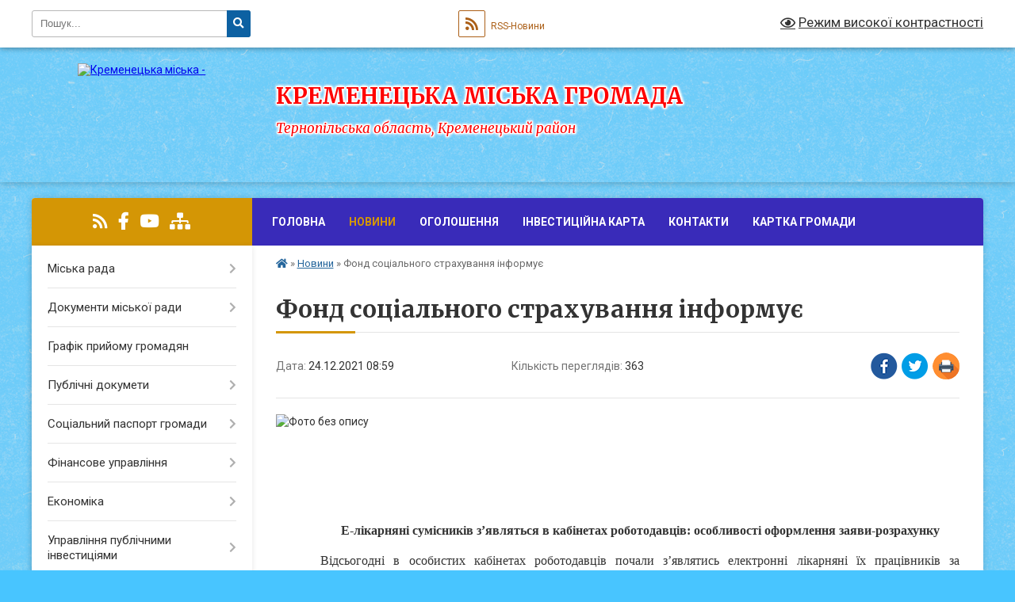

--- FILE ---
content_type: text/html; charset=UTF-8
request_url: https://kremenetska-gromada.gov.ua/news/1640674897/
body_size: 21297
content:
<!DOCTYPE html>
<html lang="uk">
<head>
	<!--[if IE]><meta http-equiv="X-UA-Compatible" content="IE=edge"><![endif]-->
	<meta charset="utf-8">
	<meta name="viewport" content="width=device-width, initial-scale=1">
	<!--[if IE]><script>
		document.createElement('header');
		document.createElement('nav');
		document.createElement('main');
		document.createElement('section');
		document.createElement('article');
		document.createElement('aside');
		document.createElement('footer');
		document.createElement('figure');
		document.createElement('figcaption');
	</script><![endif]-->
	<title>Фонд соціального страхування інформує | Кременецька громада</title>
	<meta name="description" content=". .  . .  . .  . . Е-лікарняні сумісників з&amp;rsquo;являться в кабінетах роботодавців: особливості оформлення заяви-розрахунку. . Відсьогодні в особистих кабінетах роботодавців почали з&amp;rsquo;являтись електронні лікарняні їх пр">
	<meta name="keywords" content="Фонд, соціального, страхування, інформує, |, Кременецька, громада">

	
		<meta property="og:image" content="https://rada.info/upload/users_files/04058338/5c93f26cb0eccd6556c20a0d3061c381.jpg">
	<meta property="og:image:width" content="700">
	<meta property="og:image:height" content="357">
			<meta property="og:title" content="Фонд соціального страхування інформує">
				<meta property="og:type" content="article">
	<meta property="og:url" content="https://kremenetska-gromada.gov.ua/news/1640674897/">
		
		<link rel="apple-touch-icon" sizes="57x57" href="https://gromada.org.ua/apple-icon-57x57.png">
	<link rel="apple-touch-icon" sizes="60x60" href="https://gromada.org.ua/apple-icon-60x60.png">
	<link rel="apple-touch-icon" sizes="72x72" href="https://gromada.org.ua/apple-icon-72x72.png">
	<link rel="apple-touch-icon" sizes="76x76" href="https://gromada.org.ua/apple-icon-76x76.png">
	<link rel="apple-touch-icon" sizes="114x114" href="https://gromada.org.ua/apple-icon-114x114.png">
	<link rel="apple-touch-icon" sizes="120x120" href="https://gromada.org.ua/apple-icon-120x120.png">
	<link rel="apple-touch-icon" sizes="144x144" href="https://gromada.org.ua/apple-icon-144x144.png">
	<link rel="apple-touch-icon" sizes="152x152" href="https://gromada.org.ua/apple-icon-152x152.png">
	<link rel="apple-touch-icon" sizes="180x180" href="https://gromada.org.ua/apple-icon-180x180.png">
	<link rel="icon" type="image/png" sizes="192x192"  href="https://gromada.org.ua/android-icon-192x192.png">
	<link rel="icon" type="image/png" sizes="32x32" href="https://gromada.org.ua/favicon-32x32.png">
	<link rel="icon" type="image/png" sizes="96x96" href="https://gromada.org.ua/favicon-96x96.png">
	<link rel="icon" type="image/png" sizes="16x16" href="https://gromada.org.ua/favicon-16x16.png">
	<link rel="manifest" href="https://gromada.org.ua/manifest.json">
	<meta name="msapplication-TileColor" content="#ffffff">
	<meta name="msapplication-TileImage" content="https://gromada.org.ua/ms-icon-144x144.png">
	<meta name="theme-color" content="#ffffff">
	
	
		<meta name="robots" content="">
	
	<link rel="preconnect" href="https://fonts.googleapis.com">
	<link rel="preconnect" href="https://fonts.gstatic.com" crossorigin>
	<link href="https://fonts.googleapis.com/css?family=Merriweather:400i,700|Roboto:400,400i,700,700i&amp;subset=cyrillic-ext" rel="stylesheet">

    <link rel="preload" href="https://cdnjs.cloudflare.com/ajax/libs/font-awesome/5.9.0/css/all.min.css" as="style">
	<link rel="stylesheet" href="https://cdnjs.cloudflare.com/ajax/libs/font-awesome/5.9.0/css/all.min.css" integrity="sha512-q3eWabyZPc1XTCmF+8/LuE1ozpg5xxn7iO89yfSOd5/oKvyqLngoNGsx8jq92Y8eXJ/IRxQbEC+FGSYxtk2oiw==" crossorigin="anonymous" referrerpolicy="no-referrer" />
	
	
    <link rel="preload" href="//gromada.org.ua/themes/ukraine/css/styles_vip.css?v=3.38" as="style">
	<link rel="stylesheet" href="//gromada.org.ua/themes/ukraine/css/styles_vip.css?v=3.38">
	
	<link rel="stylesheet" href="//gromada.org.ua/themes/ukraine/css/104064/theme_vip.css?v=1768806545">
	
		<!--[if lt IE 9]>
	<script src="https://oss.maxcdn.com/html5shiv/3.7.2/html5shiv.min.js"></script>
	<script src="https://oss.maxcdn.com/respond/1.4.2/respond.min.js"></script>
	<![endif]-->
	<!--[if gte IE 9]>
	<style type="text/css">
		.gradient { filter: none; }
	</style>
	<![endif]-->

</head>
<body class="">

	<a href="#top_menu" class="skip-link link" aria-label="Перейти до головного меню (Alt+1)" accesskey="1">Перейти до головного меню (Alt+1)</a>
	<a href="#left_menu" class="skip-link link" aria-label="Перейти до бічного меню (Alt+2)" accesskey="2">Перейти до бічного меню (Alt+2)</a>
    <a href="#main_content" class="skip-link link" aria-label="Перейти до головного вмісту (Alt+3)" accesskey="3">Перейти до текстового вмісту (Alt+3)</a>

	

		<div id="all_screen">

						<section class="search_menu">
				<div class="wrap">
					<div class="row">
						<div class="grid-25 fl">
							<form action="https://kremenetska-gromada.gov.ua/search/" class="search">
								<input type="text" name="q" value="" placeholder="Пошук..." aria-label="Введіть пошукову фразу" required>
								<button type="submit" name="search" value="y" aria-label="Натисніть, щоб здійснити пошук"><i class="fa fa-search"></i></button>
							</form>
							<a id="alt_version_eye" href="#" title="Режим високої контрастності" onclick="return set_special('9b327bc60821eb25c63f5c0fb6a72d29c942ad79');"><i class="far fa-eye"></i></a>
						</div>
						<div class="grid-75">
							<div class="row">
								<div class="grid-25" style="padding-top: 13px;">
									<div id="google_translate_element"></div>
								</div>
								<div class="grid-25" style="padding-top: 13px;">
									<a href="https://gromada.org.ua/rss/104064/" class="rss" title="RSS-стрічка"><span><i class="fa fa-rss"></i></span> RSS-Новини</a>
								</div>
								<div class="grid-50 alt_version_block">

									<div class="alt_version">
										<a href="#" class="set_special_version" onclick="return set_special('9b327bc60821eb25c63f5c0fb6a72d29c942ad79');"><i class="far fa-eye"></i> Режим високої контрастності</a>
									</div>

								</div>
								<div class="clearfix"></div>
							</div>
						</div>
						<div class="clearfix"></div>
					</div>
				</div>
			</section>
			
			<header>
				<div class="wrap">
					<div class="row">

						<div class="grid-25 logo fl">
							<a href="https://kremenetska-gromada.gov.ua/" id="logo">
								<img src="https://rada.info/upload/users_files/04058338/gerb/kremen_s.png" alt="Кременецька міська - ">
							</a>
						</div>
						<div class="grid-75 title fr">
							<div class="slogan_1">Кременецька міська громада</div>
							<div class="slogan_2">Тернопільська область, Кременецький район</div>
						</div>
						<div class="clearfix"></div>

					</div>
					
										
				</div>
			</header>

			<div class="wrap">
				<section class="middle_block">

					<div class="row">
						<div class="grid-75 fr">
							<nav class="main_menu" id="top_menu">
								<ul>
																		<li class="">
										<a href="https://kremenetska-gromada.gov.ua/main/">Головна</a>
																													</li>
																		<li class="active">
										<a href="https://kremenetska-gromada.gov.ua/news/">Новини</a>
																													</li>
																		<li class="">
										<a href="https://kremenetska-gromada.gov.ua/more_news/">Оголошення</a>
																													</li>
																		<li class="">
										<a href="https://kremenetska-gromada.gov.ua/interaktivna-investicijna-karta-12-46-09-04-04-2023/">Інвестиційна карта</a>
																													</li>
																		<li class="">
										<a href="https://kremenetska-gromada.gov.ua/feedback/">Контакти</a>
																													</li>
																		<li class="">
										<a href="https://kremenetska-gromada.gov.ua/structure/">Картка громади</a>
																													</li>
																										</ul>

								<button class="menu-button" id="open-button" tabindex="-1"><i class="fas fa-bars"></i> Меню сайту</button>

							</nav>
							
							<div class="clearfix"></div>

														<section class="bread_crumbs">
								<div xmlns:v="http://rdf.data-vocabulary.org/#"><a href="https://kremenetska-gromada.gov.ua/" title="Головна сторінка"><i class="fas fa-home"></i></a> &raquo; <a href="https://kremenetska-gromada.gov.ua/news/" aria-current="page">Новини</a>  &raquo; <span>Фонд соціального страхування інформує</span></div>
							</section>
							
							<main id="main_content">

																											<h1>Фонд соціального страхування інформує</h1>


<div class="row">
	<div class="grid-30 one_news_date">
		Дата: <span>24.12.2021 08:59</span>
	</div>
	<div class="grid-30 one_news_count">
		Кількість переглядів: <span>363</span>
	</div>
		<div class="grid-30 one_news_socials">
		<button class="social_share" data-type="fb" aria-label="Поширити у Фейсбук"><img src="//gromada.org.ua/themes/ukraine/img/share/fb.png" alt="Іконка Facebook"></button>
		<button class="social_share" data-type="tw" aria-label="Поширити в Tweitter"><img src="//gromada.org.ua/themes/ukraine/img/share/tw.png" alt="Іконка Twitter"></button>
		<button class="print_btn" onclick="window.print();" aria-label="Надрукувати статтю"><img src="//gromada.org.ua/themes/ukraine/img/share/print.png" alt="Значок принтера"></button>
	</div>
		<div class="clearfix"></div>
</div>

<hr>

<p><img alt="Фото без опису"  alt="" src="https://rada.info/upload/users_files/04058338/5c93f26cb0eccd6556c20a0d3061c381.jpg" style="width: 700px; height: 357px;" /></p>

<p>&nbsp;</p>

<p>&nbsp;</p>

<p>&nbsp;</p>

<p align="center" style="margin-bottom:16px; text-align:center; text-indent:42.55pt"><span style="font-size:16px;"><span style="font-family:Times New Roman,Times,serif;"><b>Е-лікарняні сумісників з&rsquo;являться в кабінетах роботодавців: особливості оформлення заяви-розрахунку</b></span></span></p>

<p style="margin-bottom:16px; text-align:justify; text-indent:42.55pt"><span style="font-size:16px;"><span style="font-family:Times New Roman,Times,serif;">Відсьогодні в особистих кабінетах роботодавців почали з&rsquo;являтись електронні лікарняні їх працівників за сумісництвом, створені з 01 жовтня по 20 грудня. Через великий обсяг, відображення всіх е-лікарняних відбувається поступово і займе трохи часу, однак багато роботодавців уже можуть приступити до призначення за ними допомог від Фонду соціального страхування України.</span></span></p>

<p style="margin-bottom:16px; text-align:justify; text-indent:42.55pt"><span style="font-size:16px;"><span style="font-family:Times New Roman,Times,serif;">Раніше електронні лікарняні, попри надходження за основним місцем роботи, в кабінетах роботодавців за сумісництвом не відображались. Це призводило до неможливості призначити матеріальне забезпечення поза основним місцем роботи, адже був відсутній електронний документ, який є для цього підставою.</span></span></p>

<p style="margin-bottom:16px; text-align:justify; text-indent:42.55pt"><span style="font-size:16px;"><span style="font-family:Times New Roman,Times,serif;">Особливістю електронних лікарняних сумісників є те, що в роботодавців за сумісництвом відображається не е-лікарняний безпосередньо, а його цифрова копія. Вона відрізняється від оригінального документу порядковим номером копії, який додається до унікального номеру е-лікарняного.</span></span></p>

<p style="margin-bottom:16px; text-align:justify; text-indent:42.55pt"><span style="font-size:16px;"><span style="font-family:Times New Roman,Times,serif;">Наприклад, е-лікарняний з унікальним номером <span style="background:white"><span style="color:#050505">ХХХХХХ-ХХХХХХХХХХ-Х буде відображено так за основним місцем роботи і в особистому кабінеті застрахованої особи. Однак в кабінеті роботодавця за сумісництвом до нього через крапку буде додано порядковий номер копії: ХХХХХХ-ХХХХХХХХХХ-Х.1. Якщо в працівника декілька роботодавців за сумісництвом, цифра після крапки буде зростати за порядком (.2 і далі).</span></span></span></span></p>

<p style="margin-bottom:16px; text-align:justify; text-indent:42.55pt"><span style="font-size:16px;"><span style="font-family:Times New Roman,Times,serif;"><span style="background:white"><span style="color:#050505">Зазначена цифра є технічною інформацією про те, що це копія електронного лікарняного, а застрахована особа працює в роботодавця за сумісництвом. </span></span></span></span></p>

<p style="margin-bottom:16px; text-align:justify; text-indent:42.55pt"><span style="font-size:16px;"><span style="font-family:Times New Roman,Times,serif;"><span style="background:white"><span style="color:#050505">Номер копії не є складовою частиною унікального номеру е-лікарняного &ndash; тож при формуванні заяви-розрахунку для працівників за сумісництвом необхідно вказувати номер їх лікарняного до знаку крапки.</span></span></span></span></p>

<p style="margin-bottom:16px; text-align:justify; text-indent:42.55pt"><span style="font-size:16px;"><span style="font-family:Times New Roman,Times,serif;"><span style="background:white"><span style="color:#050505">Детальніше про номер е-лікарняного та його складові: </span></span><a href="http://www.fssu.gov.ua/fse/control/main/uk/publish/article/978473" style="color:navy; text-decoration:underline"><span style="background:white">http://www.fssu.gov.ua/fse/control/main/uk/publish/article/978473</span></a> </span></span></p>

<p style="text-align:justify; text-indent:42.55pt"><span style="font-size:16px;"><span style="font-family:Times New Roman,Times,serif;">Тож, якщо у вашому кабінеті на вебпорталі Пенсійного фонду вже є е-лікарняні сумісників, ви можете розпочати призначення допомог по тимчасовій втраті працездатності і по вагітності та пологах. Зверніть увагу, якщо ви вже призначили працівникам за сумісництвом допомоги за відповідні періоди непрацездатності (наприклад, на підставі паперового лікарняного), е-лікарняний брати до роботи не потрібно.</span></span></p>

<p style="text-align:justify; text-indent:42.55pt">&nbsp;</p>

<p style="text-align:justify; text-indent:42.55pt">&nbsp;</p>

<p style="text-align:justify; text-indent:42.55pt">&nbsp;</p>

<p style="text-align:justify; text-indent:42.55pt">&nbsp;</p>

<p align="center" style="margin-bottom:16px; text-align:center; text-indent:42.55pt"><span style="font-size:16px;"><span style="font-family:Times New Roman,Times,serif;"><b>Середній розмір лікарняних і декретних зріс на 11,4% та 18,5% відповідно за підсумками 11 місяців</b></span></span></p>

<p style="margin-bottom:16px; text-align:justify; text-indent:42.55pt"><span style="font-size:16px;"><span style="font-family:Times New Roman,Times,serif;">За підсумками 11 місяців 2021 року середньоденний розмір допомог, які Фонд соціального страхування України фінансує за лікарняними листками, зріс на 11,4% для лікарняних у разі хвороби, травми, самоізоляції від <span lang="EN-US">COVID</span>-19 чи догляду за хворими рідними, та на 18,5% для лікарняних по вагітності та пологах. </span></span></p>

<p style="margin-bottom:16px; text-align:justify; text-indent:42.55pt"><span style="font-size:16px;"><span style="font-family:Times New Roman,Times,serif;">Середня сума допомоги від Фонду за кожен день непрацездатності склала 372,75&nbsp;грн, а за кожен день перебування у відпустці по вагітності та пологах &ndash; 334,1 грн.</span></span></p>

<p style="margin-bottom:16px; text-align:justify; text-indent:42.55pt"><span style="font-size:16px;"><span style="font-family:Times New Roman,Times,serif;">Розмір виплат за лікарняними листками залежить від середньоденної заробітної плати працівника, а для лікарняних у разі хвороб, травм тощо &ndash; також і від тривалості страхового стажу. </span></span></p>

<p style="margin-bottom:16px; text-align:justify; text-indent:42.55pt"><span style="font-size:16px;"><span style="font-family:Times New Roman,Times,serif;">У розрізі регіонів середньоденний розмір допомоги по тимчасовій втраті працездатності коливається від 307,7 грн на Чернігівщині і до 460,4 грн у Києві. </span></span></p>

<p style="margin-bottom:16px; text-align:justify; text-indent:42.55pt"><span style="font-size:16px;"><span style="font-family:Times New Roman,Times,serif;">Сума допомоги за кожен день перебування у відпустці по вагітності та пологах найнижча у Рівненській області &ndash; 269,8 грн, найвища у Києві &ndash; 481,3 гривні.</span></span></p>

<p style="text-align:justify; text-indent:42.55pt"><span style="font-size:16px;"><span style="font-family:Times New Roman,Times,serif;">Нагадаємо, у зв&rsquo;язку із пандемією потреба у видатках на лікарняні, декретні і страхові виплати не покривається надходженням від частки ЄСВ, з якої складається бюджет Фонду. Так, за підсумками листопада потреба у видатках перевищила надходження на понад 2,7 мільярда гривень. </span></span></p>

<p style="margin-bottom:16px; text-align:justify; text-indent:42.55pt"><span style="font-size:16px;"><span style="font-family:Times New Roman,Times,serif;">Докладніше: <a href="http://www.fssu.gov.ua/fse/control/main/uk/publish/article/979169" style="color:navy; text-decoration:underline">http://www.fssu.gov.ua/fse/control/main/uk/publish/article/979169</a>. </span></span></p>

<p style="margin-bottom:16px; text-align:justify; text-indent:42.55pt"><span style="font-size:16px;"><span style="font-family:Times New Roman,Times,serif;">Однак попри наявні затримки у фінансуванні матеріального забезпечення, усі види виплат надаються ФССУ у повному обсязі. </span></span></p>

<p style="margin-bottom:16px; text-align:justify; text-indent:42.55pt"><span style="font-size:16px;"><span style="font-family:Times New Roman,Times,serif;">Крім того, рішенням Уряду було виділено фінансову допомогу у розмірі 1,75 млрд гривень, яка дозволить погасити більшу частину заборгованості із фінансування допомог по тимчасовій втраті працездатності, а також по вагітності та пологах. Після надходження на рахунок Фонду, кошти будуть оперативно спрямовані на рахунки роботодавців для здійснення ними виплат допомог.</span></span></p>

<p style="margin-bottom:16px; text-align:justify; text-indent:42.55pt">&nbsp;</p>

<p style="margin-bottom:16px; text-align:justify; text-indent:42.55pt">&nbsp;</p>

<p style="margin-bottom:16px; text-align:justify; text-indent:42.55pt">&nbsp;</p>

<p style="margin-bottom:16px; text-align:justify; text-indent:42.55pt">&nbsp;</p>

<p align="center" style="margin-bottom:16px; text-align:center"><span style="font-size:11pt"><span style="line-height:115%"><span sans-serif="" style="font-family:Calibri,"><b><span style="font-size:14.0pt"><span style="line-height:115%"><span new="" roman="" style="font-family:" times="">&nbsp; &nbsp; &nbsp; &nbsp; &nbsp;<span style="font-size:16px;"><span style="font-family:Times New Roman,Times,serif;"> Е-лікарняні з незначними помилками в ПІБ приймаються Фондом до оплати</span></span></span></span></span></b></span></span></span></p>

<p style="margin-bottom:16px; text-align:justify; text-indent:42.55pt"><span style="font-size:16px;"><span style="font-family:Times New Roman,Times,serif;"><span style="line-height:normal">Трапляється, що ім&rsquo;я в е-лікарняному несуттєво відрізняється від паспортних даних &ndash; пропущена буква у прізвищі, відсутній апостроф, Євгенівна замість Євгеніївна тощо. Це означає, що була допущена помилка при укладенні декларації із сімейним лікарем &ndash; дані з декларації вносяться до реєстру пацієнтів та використовуються при створенні медичних висновків, на підставі яких формуються е-лікарняні.</span></span></span></p>

<p style="margin-bottom:16px; text-align:justify; text-indent:42.55pt"><span style="font-size:16px;"><span style="font-family:Times New Roman,Times,serif;"><span style="line-height:normal">Сьогодні саме інформація з реєстру пацієнтів використовується для відображення на &laquo;лицьовому боці&raquo; електронного лікарняного &ndash; тобто тій його частині, яка відображається працівнику та роботодавцю в їх кабінетах на вебпорталі Пенсійного фонду. </span></span></span></p>

<p style="margin-bottom:16px; text-align:justify; text-indent:42.55pt"><span style="font-size:16px;"><span style="font-family:Times New Roman,Times,serif;"><span style="line-height:normal">Наразі фахівці вже працюють над тим, аби в е-лікарняному пріоритетно відображались ті дані застрахованої особи, які наявні в Державному реєстрі застрахованих осіб, а не реєстрі пацієнтів &ndash; це допоможе уникнути більшості помилок невідповідності ПІБ. </span></span></span></p>

<p style="margin-bottom:16px; text-align:justify; text-indent:42.55pt"><span style="font-size:16px;"><span style="font-family:Times New Roman,Times,serif;"><span style="line-height:normal">Однак доки таке оновлення напрацьовують, Фонд соціального страхування України приймає е-лікарняні до оплати попри наявні неточності, аби незначні помилки не призводили до уповільнення виплат допомог.</span></span></span></p>

<p style="margin-bottom:16px; text-align:justify; text-indent:42.55pt"><span style="font-size:16px;"><span style="font-family:Times New Roman,Times,serif;"><span style="line-height:normal">Водночас важливо, аби при оформленні заяви-розрахунку за такими лікарняними роботодавець вказав правильні ідентифікаційні дані свого працівника, зазначені в ДРЗО. Якщо помилка в ПІБ, наявна в е-лікарняному, буде продубльована також і в заяві-розрахунку, це призведе до невідповідностей в автоматизованому процесі верифікації.</span></span></span></p>

<p style="margin-bottom:16px; text-align:justify; text-indent:42.55pt"><span style="font-size:16px;"><span style="font-family:Times New Roman,Times,serif;"><span style="line-height:normal">Але найкраще &ndash; завчасно перевірити правильність написання свого ПІБ у декларації із сімейним лікарем та за потреби внести зміни. Адже якщо помилок в декларації буде багато, е-лікарняний не створиться &ndash; невідповідність ідентифікаційних даних є найчастішою причиною, чому для застрахованої особи може не бути сформовано лікарняний. </span></span></span></p>

<p style="margin-bottom:16px; text-align:justify; text-indent:42.55pt"><span style="font-size:16px;"><span style="font-family:Times New Roman,Times,serif;"><span style="line-height:normal">З&rsquo;ясувати, коли оплатять е-лікарняний, можна онлайн &ndash; інформація про стан фінансування лікарняних і декретних допомог щоденно оновлюється у телеграм-каналі <a href="http://vlada.pp.ua/goto/aHR0cHM6Ly90Lm1lL3NvY2lhbGZ1bmQ=/" target="_blank" rel="nofollow" style="color:navy; text-decoration:underline">https://t.me/socialfund</a>. Щоб зорієнтуватись у стані фінансування, потрібно знати точну дату подання роботодавцем заяви-розрахунку за е-лікарняним &ndash; саме від неї залежить дата виплати допомоги.</span></span></span></p>

<p style="margin-bottom:16px; text-align:justify; text-indent:42.55pt">&nbsp;</p>

<p style="margin-bottom:16px; text-align:justify; text-indent:42.55pt">&nbsp;</p>

<p style="margin-bottom:16px; text-align:justify; text-indent:42.55pt">&nbsp;</p>

<p align="center" style="margin-bottom:16px; text-align:center; text-indent:42.55pt"><span style="font-size:16px;"><span style="font-family:Times New Roman,Times,serif;"><b>Фонд направив 1,75 мільярда грн фіндопомоги на лікарняні і декретні виплати</b></span></span></p>

<p style="margin-bottom:16px; text-align:justify; text-indent:42.55pt"><span style="font-size:16px;"><span style="font-family:Times New Roman,Times,serif;">Сьогодні Фонд соціального страхування України направив 1 мільярд 750 мільйонів гривень фінансової допомоги з державного бюджету на виплату допомог по тимчасовій втраті працездатності, по вагітності та пологах і на поховання.</span></span></p>

<p style="margin-bottom:16px; text-align:justify; text-indent:42.55pt"><span style="font-size:16px;"><span style="font-family:Times New Roman,Times,serif;">Виділені рішенням Уряду кошти дозволили профінансувати допомоги для понад 330 тисяч застрахованих осіб.</span></span></p>

<p style="margin-bottom:16px; text-align:justify; text-indent:42.55pt"><span style="font-size:16px;"><span style="font-family:Times New Roman,Times,serif;">Загалом сьогодні на фінансування матеріального забезпечення ФССУ було направлено майже 1,89 млрд гривень, з яких 1,75 млрд грн отримано з державного бюджету відповідно до постанови КМУ від 15.12.2021 № 1318.</span></span></p>

<p style="margin-bottom:16px; text-align:justify; text-indent:42.55pt"><span style="font-size:16px;"><span style="font-family:Times New Roman,Times,serif;">Профінансовано заяви-розрахунки, прийняті від роботодавців з 09 листопада по 02 грудня включно.</span></span></p>

<p style="margin-bottom:16px; text-align:justify; text-indent:42.55pt"><span style="font-size:16px;"><span style="font-family:Times New Roman,Times,serif;">Суми профінансованих Фондом допомог надійдуть на рахунки страхувальників (роботодавців) упродовж декількох днів, залежно від тривалості банківських операцій. Працівники можуть слідкувати за станом надходження коштів для виплати допомог на рахунки їх роботодавців онлайн у телеграм-каналі Фонду <a href="http://vlada.pp.ua/goto/aHR0cHM6Ly90Lm1lL3NvY2lhbGZ1bmQ=/" target="_blank" rel="nofollow" style="color:navy; text-decoration:underline">https://t.me/socialfund</a> за тегом #фінансування_страхувальників. У щоденній звітності в розрізі регіонів оновлюється інформація щодо профінансованої дати, в яку подано заяву-розрахунок.</span></span></p>

<p style="margin-bottom:16px; text-align:justify; text-indent:42.55pt"><span style="font-size:16px;"><span style="font-family:Times New Roman,Times,serif;">Зазначимо, усі виплати за листками непрацездатності здійснюються ФССУ у повному обсязі. Водночас, у зв&rsquo;язку із додатковим навантаженням, яке Фонд отримав через пандемію, наявні затримки в строках фінансування. Зокрема, за підсумками листопада потреба у видатках перевищила надходження на понад 2,7 мільярда гривень. </span></span></p>

<p style="text-align:justify; text-indent:42.55pt"><span style="font-size:16px;"><span style="font-family:Times New Roman,Times,serif;">Докладніше: <a href="http://vlada.pp.ua/goto/aHR0cHM6Ly93d3cuZmFjZWJvb2suY29tL1NvY2lhbEZ1bmRVQS9wb3N0cy80NDI5Nzg1MjQwNDgzMzIx/" target="_blank" rel="nofollow" style="color:navy; text-decoration:underline">https://www.facebook.com/SocialFundUA/posts/4429785240483321</a> </span></span></p>

<p style="margin-top:8px; margin-right:-1px; text-align:justify; text-indent:35.45pt">&nbsp;</p>

<p style="margin-left:340px"><span style="font-size:16px;"><span style="font-family:Times New Roman,Times,serif;"><span style="line-height:120%"><b><span style="line-height:120%">Пресслужба виконавчої дирекції<br />
Фонду соціального страхування України</span></b></span></span></span></p>

<p>&nbsp;</p>

<p style="text-align:justify; text-indent:42.55pt">&nbsp;</p>

<p style="text-align:justify; text-indent:42.55pt">&nbsp;</p>
<div class="clearfix"></div>

<hr>



<p><a href="https://kremenetska-gromada.gov.ua/news/" class="btn btn-grey">&laquo; повернутися</a></p>																	
							</main>
						</div>
						<div class="grid-25 fl">

							<div class="project_name">
								<a href="https://gromada.org.ua/rss/104064/" rel="nofollow" target="_blank" title="RSS-стрічка новин сайту"><i class="fas fa-rss"></i></a>
																																<a href="https://www.facebook.com/kremenetska.gromada" rel="nofollow" target="_blank" title="Приєднуйтесь до нас у Facebook"><i class="fab fa-facebook-f"></i></a>								<a href="https://www.youtube.com/channel/UClQUz6C04VVnhG2XqLUdsMA" rel="nofollow" target="_blank" title="Наш Youtube-канал"><i class="fab fa-youtube"></i></a>																<a href="https://kremenetska-gromada.gov.ua/sitemap/" title="Мапа сайту"><i class="fas fa-sitemap"></i></a>
							</div>
														<aside class="left_sidebar">
							
								
																<nav class="sidebar_menu" id="left_menu">
									<ul>
																				<li class=" has-sub">
											<a href="https://kremenetska-gromada.gov.ua/miska-rada-12-58-37-08-06-2017/">Міська рада</a>
																						<button onclick="return show_next_level(this);" aria-label="Показати підменю"></button>
																																	<i class="fa fa-chevron-right"></i>
											<ul>
																								<li class=" has-sub">
													<a href="https://kremenetska-gromada.gov.ua/deputatskij-korpus-12-58-56-08-06-2017/">Депутатський корпус</a>
																										<button onclick="return show_next_level(this);" aria-label="Показати підменю"></button>
																																							<i class="fa fa-chevron-right"></i>
													<ul>
																												<li><a href="https://kremenetska-gromada.gov.ua/spisok-deputativ-13-01-11-08-06-2017/">Список депутатів</a></li>
																												<li><a href="https://kremenetska-gromada.gov.ua/sklad-postijnih-komisij-19-30-45-08-06-2017/">Склад постійних комісій</a></li>
																																									</ul>
																									</li>
																								<li class="">
													<a href="https://kremenetska-gromada.gov.ua/vikonavchij-komitet-19-31-23-08-06-2017/">Виконавчий комітет</a>
																																						</li>
																								<li class=" has-sub">
													<a href="https://kremenetska-gromada.gov.ua/struktura-aparatu-14-15-40-09-06-2017/">Структура апарату</a>
																										<button onclick="return show_next_level(this);" aria-label="Показати підменю"></button>
																																							<i class="fa fa-chevron-right"></i>
													<ul>
																												<li><a href="https://kremenetska-gromada.gov.ua/miskij-golova-15-06-30-09-06-2017/">Міський голова</a></li>
																												<li><a href="https://kremenetska-gromada.gov.ua/pershij-zastupnik-miskogo-golovi-15-41-45-09-06-2017/">Перший заступник міського голови</a></li>
																												<li><a href="https://kremenetska-gromada.gov.ua/zastupnik-miskogo-golovi-12-16-48-11-06-2021/">Заступник міського голови з питань діяльності виконавчих органів ради</a></li>
																												<li><a href="https://kremenetska-gromada.gov.ua/zastupnik-miskogo-golovi-11-18-27-03-08-2017/">Заступник міського голови</a></li>
																												<li><a href="https://kremenetska-gromada.gov.ua/starosti-gromadi-15-22-09-05-07-2021/">Старости громади</a></li>
																												<li><a href="https://kremenetska-gromada.gov.ua/sekretar-radi-11-20-26-03-08-2017/">Секретар ради</a></li>
																												<li><a href="https://kremenetska-gromada.gov.ua/kerujuchij-spravami-15-22-51-08-07-2021/">Керуючий справами</a></li>
																												<li><a href="https://kremenetska-gromada.gov.ua/struktura-vikonavchogo-aparatu-kremeneckoi-miskoi-radi-ta-ii-vikonavchih-organiv-na-2018-rik-10-18-05-27-02-2018/">Структура та загальна чисельність працівників апарату Кременецької міської ради та її виконавчих органів</a></li>
																																									</ul>
																									</li>
																																			</ul>
																					</li>
																				<li class=" has-sub">
											<a href="https://kremenetska-gromada.gov.ua/docs/">Документи міської ради</a>
																						<button onclick="return show_next_level(this);" aria-label="Показати підменю"></button>
																																	<i class="fa fa-chevron-right"></i>
											<ul>
																								<li class=" has-sub">
													<a href="https://kremenetska-gromada.gov.ua/rishennya-vikonavchogo-komitetu-16-21-29-03-08-2017/">Рішення виконавчого комітету</a>
																										<button onclick="return show_next_level(this);" aria-label="Показати підменю"></button>
																																							<i class="fa fa-chevron-right"></i>
													<ul>
																												<li><a href="https://kremenetska-gromada.gov.ua/arhiv-16-22-09-03-08-2017/">Архів</a></li>
																												<li><a href="https://kremenetska-gromada.gov.ua/2024-rik-11-15-39-05-01-2024/">2024 рік</a></li>
																												<li><a href="https://kremenetska-gromada.gov.ua/2025-rik-09-09-39-02-01-2025/">2025 рік</a></li>
																												<li><a href="https://kremenetska-gromada.gov.ua/2026-rik-11-37-11-06-01-2026/">2026 рік</a></li>
																																									</ul>
																									</li>
																								<li class=" has-sub">
													<a href="https://kremenetska-gromada.gov.ua/rishennya-sesii-09-09-20-10-08-2017/">Рішення сесії</a>
																										<button onclick="return show_next_level(this);" aria-label="Показати підменю"></button>
																																							<i class="fa fa-chevron-right"></i>
													<ul>
																												<li><a href="https://kremenetska-gromada.gov.ua/vi-sklikannya-11-57-19-17-12-2020/">VI скликання</a></li>
																												<li><a href="https://kremenetska-gromada.gov.ua/vii-sklikannya-11-58-33-17-12-2020/">VII скликання</a></li>
																												<li><a href="https://kremenetska-gromada.gov.ua/viii-sklikannya-11-59-15-17-12-2020/">VIII скликання</a></li>
																																									</ul>
																									</li>
																								<li class=" has-sub">
													<a href="https://kremenetska-gromada.gov.ua/rozporyadzhennya-miskogo-golovi-16-32-53-03-08-2017/">Розпорядження міського голови</a>
																										<button onclick="return show_next_level(this);" aria-label="Показати підменю"></button>
																																							<i class="fa fa-chevron-right"></i>
													<ul>
																												<li><a href="https://kremenetska-gromada.gov.ua/arhiv-16-33-23-03-08-2017/">Архів</a></li>
																												<li><a href="https://kremenetska-gromada.gov.ua/2022-rik-09-06-21-05-01-2022/">2022 рік</a></li>
																												<li><a href="https://kremenetska-gromada.gov.ua/2023-rik-15-23-42-23-02-2023/">2023 рік</a></li>
																												<li><a href="https://kremenetska-gromada.gov.ua/2024-rik-11-18-49-05-01-2024/">2024 рік</a></li>
																												<li><a href="https://kremenetska-gromada.gov.ua/2025-rik-09-08-10-02-01-2025/">2025 рік</a></li>
																												<li><a href="https://kremenetska-gromada.gov.ua/2026-rik-11-40-53-06-01-2026/">2026 рік</a></li>
																																									</ul>
																									</li>
																								<li class="">
													<a href="https://kremenetska-gromada.gov.ua/reglament-11-24-11-15-11-2017/">Регламент</a>
																																						</li>
																								<li class="">
													<a href="https://kremenetska-gromada.gov.ua/reglament-vikonavchogo-komitetu-kremeneckoi-miskoi-radi-16-45-49-25-01-2023/">Регламент виконавчого комітету Кременецької міської ради</a>
																																						</li>
																								<li class="">
													<a href="https://kremenetska-gromada.gov.ua/programi-kremeneckoi-miskoi-radi-11-21-59-14-02-2022/">Програми Кременецької міської ради</a>
																																						</li>
																								<li class="">
													<a href="https://kremenetska-gromada.gov.ua/konkursi-na-zamischennya-vakantnih-posad-16-35-08-29-09-2022/">Конкурси на заміщення вакантних посад</a>
																																						</li>
																																			</ul>
																					</li>
																				<li class="">
											<a href="https://kremenetska-gromada.gov.ua/grafik-prijomu-gromadyan-19-32-14-08-06-2017/">Графік прийому громадян</a>
																																</li>
																				<li class=" has-sub">
											<a href="https://kremenetska-gromada.gov.ua/publichni-dokumeti-20-01-13-08-06-2017/">Публічні докумети</a>
																						<button onclick="return show_next_level(this);" aria-label="Показати підменю"></button>
																																	<i class="fa fa-chevron-right"></i>
											<ul>
																								<li class="">
													<a href="https://kremenetska-gromada.gov.ua/zviti-schodo-zapitiv-na-dostup-do-publichnoi-informacii-10-18-51-07-02-2018/">Звіти щодо запитів на доступ до публічної інформації</a>
																																						</li>
																								<li class="">
													<a href="https://kremenetska-gromada.gov.ua/rishennya-schodo-perejmenuvannya-vulic-10-39-55-28-03-2023/">Рішення щодо перейменування вулиць</a>
																																						</li>
																								<li class="">
													<a href="https://kremenetska-gromada.gov.ua/proekt-statutu-teritorialnoi-gromadi-mista-kremenec-20-03-22-08-06-2017/">Проект статуту територіальної громади міста Кременець</a>
																																						</li>
																								<li class="">
													<a href="https://kremenetska-gromada.gov.ua/formi-dlya-podannya-informacijnogo-zapitu-11-59-56-20-03-2018/">Форми для подання інформаційного запиту</a>
																																						</li>
																								<li class="">
													<a href="https://kremenetska-gromada.gov.ua/pamyatka-zastosuvannya-zakonu-ukraina-pro-dostup-do-publichnoi-informacii-12-26-07-20-03-2018/">Памятка застосування Закону Україна "Про доступ до публічної інформації"</a>
																																						</li>
																								<li class="">
													<a href="https://kremenetska-gromada.gov.ua/poryadok-dostupu-do-publichnoi-informacii-12-28-51-20-03-2018/">Порядок доступу до публічної інформації</a>
																																						</li>
																								<li class="">
													<a href="https://kremenetska-gromada.gov.ua/poryadok-skladannya-ta-podannya-zapitu-na-informaciju-12-30-45-20-03-2018/">Порядок складання та подання запиту на інформацію</a>
																																						</li>
																								<li class="">
													<a href="https://kremenetska-gromada.gov.ua/elektronni-petyciyi-12-44-02-24-01-2020/">Електронні петиції</a>
																																						</li>
																								<li class="">
													<a href="https://kremenetska-gromada.gov.ua/publichni-dogovora-na-zhitlovokomunalni-poslugi-09-37-17-23-02-2022/">Публічні договора на житлово-комунальні послуги</a>
																																						</li>
																																			</ul>
																					</li>
																				<li class=" has-sub">
											<a href="https://kremenetska-gromada.gov.ua/socialnij-pasport-gromadi-11-12-49-18-11-2025/">Соціальний паспорт громади</a>
																						<button onclick="return show_next_level(this);" aria-label="Показати підменю"></button>
																																	<i class="fa fa-chevron-right"></i>
											<ul>
																								<li class="">
													<a href="https://kremenetska-gromada.gov.ua/ekonomika-11-14-38-18-11-2025/">Економіка</a>
																																						</li>
																								<li class="">
													<a href="https://kremenetska-gromada.gov.ua/zahist-i-bezpeka-11-15-15-18-11-2025/">Захист і безпека</a>
																																						</li>
																								<li class="">
													<a href="https://kremenetska-gromada.gov.ua/konsultativnodoradchi-organi-12-20-12-18-11-2025/">Консультативно-дорадчі органи</a>
																																						</li>
																								<li class="">
													<a href="https://kremenetska-gromada.gov.ua/zakladi-osviti-11-15-39-18-11-2025/">Заклади освіти</a>
																																						</li>
																								<li class="">
													<a href="https://kremenetska-gromada.gov.ua/zakladi-kulturi-16-37-22-18-11-2025/">Заклади культури</a>
																																						</li>
																								<li class="">
													<a href="https://kremenetska-gromada.gov.ua/zakladi-ohoroni-zdorovya-11-16-13-18-11-2025/">Заклади охорони здоров'я</a>
																																						</li>
																								<li class="">
													<a href="https://kremenetska-gromada.gov.ua/transportne-spoluchennya-11-17-22-18-11-2025/">Транспортне сполучення</a>
																																						</li>
																																			</ul>
																					</li>
																				<li class=" has-sub">
											<a href="https://kremenetska-gromada.gov.ua/finansove-upravlinnya-16-02-55-09-10-2024/">Фінансове управління</a>
																						<button onclick="return show_next_level(this);" aria-label="Показати підменю"></button>
																																	<i class="fa fa-chevron-right"></i>
											<ul>
																								<li class="">
													<a href="https://kremenetska-gromada.gov.ua/vikonannya-bjudzhetu-09-24-09-03-08-2017/">Виконання бюджету</a>
																																						</li>
																								<li class=" has-sub">
													<a href="https://kremenetska-gromada.gov.ua/vstanovlennya-miscevih-podatkiv-ta-zboriv-16-07-00-09-10-2024/">Встановлення місцевих податків та зборів</a>
																										<button onclick="return show_next_level(this);" aria-label="Показати підменю"></button>
																																							<i class="fa fa-chevron-right"></i>
													<ul>
																												<li><a href="https://kremenetska-gromada.gov.ua/rishennya-pro-vstanovlennya-miscevih-podatkiv-ta-zboriv-na-2021-rik-09-08-49-24-02-2021/">Рішення про встановлення місцевих податків та зборів на 2021 рік</a></li>
																												<li><a href="https://kremenetska-gromada.gov.ua/pro-vstanovlennya-miscevih-podatkiv-i-zboriv-na-2019-rik-09-16-54-10-05-2018/">Про встановлення місцевих податків і зборів на 2019 рік</a></li>
																												<li><a href="https://kremenetska-gromada.gov.ua/pro-vstanovlennya-miscevih-podatkiv-i-zboriv-na-2020-rik-15-51-53-04-06-2019/">Про встановлення місцевих податків і зборів на 2020 рік</a></li>
																												<li><a href="https://kremenetska-gromada.gov.ua/pro-vstanovlennya-miscevykh-podatkiv-i-zboriv-na-2021-rik-18-42-02-03-06-2020/">Про встановлення місцевих податків і зборів на 2021 рік</a></li>
																												<li><a href="https://kremenetska-gromada.gov.ua/pro-vstanovlennya-miscevih-podatkiv-i-zboriv-na-2022-rik-16-16-57-07-02-2022/">Про встановлення місцевих податків і зборів на 2022 рік</a></li>
																												<li><a href="https://kremenetska-gromada.gov.ua/pro-vstanovlennya-miscevih-podatkiv-i-zboriv-na-2023-rik-10-42-06-09-08-2024/">Про встановлення місцевих податків і зборів на 2023 рік</a></li>
																												<li><a href="https://kremenetska-gromada.gov.ua/pro-vstanovlennya-miscevih-podatkiv-i-zboriv-na-2024-rik-15-24-26-25-07-2023/">Про встановлення місцевих податків і зборів на 2024 рік</a></li>
																												<li><a href="https://kremenetska-gromada.gov.ua/pro-vstanovlennya-miscevih-podatkiv-i-zboriv-na-2025-rik-12-27-39-08-07-2024/">Про встановлення місцевих податків і зборів на 2025 рік</a></li>
																												<li><a href="https://kremenetska-gromada.gov.ua/pro-vstanovlennya-miscevih-podatkiv-i-zboriv-na-2026-rik-12-40-17-18-07-2025/">Про встановлення місцевих податків і зборів на 2026 рік</a></li>
																																									</ul>
																									</li>
																								<li class="">
													<a href="https://kremenetska-gromada.gov.ua/rekviziti-rahunkiv-dlya-splati-do-bjudzhetu-podatkiv-zboriv-inshih-platezhiv-15-00-17-11-01-2021/">Реквізити рахунків для сплати до бюджету податків, зборів, інших платежів</a>
																																						</li>
																								<li class="">
													<a href="https://kremenetska-gromada.gov.ua/instrukciya-z-pidgotovki-bjudzhetnih-zapitiv-14-12-39-21-11-2024/">Інструкція з підготовки бюджетних запитів</a>
																																						</li>
																								<li class="">
													<a href="https://kremenetska-gromada.gov.ua/publichne-predstavlennya-informacii-pro-vikonannya-bjudzhetnih-program-15-21-12-05-03-2025/">Публічне представлення інформації про виконання бюджетних програм</a>
																																						</li>
																								<li class="">
													<a href="https://kremenetska-gromada.gov.ua/perelik-podatkovih-agentiv-zi-spravlyannya-turistichnogo-zboru-na-teritorii-kremeneckoi-miskoi-teritorialnoi-gromadi-11-22-24-09-04-2025/">Перелік податкових агентів зі справляння туристичного збору на території Кременецької міської територіальної громади</a>
																																						</li>
																																			</ul>
																					</li>
																				<li class=" has-sub">
											<a href="https://kremenetska-gromada.gov.ua/ekonomika-14-24-48-28-08-2018/">Економіка</a>
																						<button onclick="return show_next_level(this);" aria-label="Показати підменю"></button>
																																	<i class="fa fa-chevron-right"></i>
											<ul>
																								<li class="">
													<a href="https://kremenetska-gromada.gov.ua/strategiya-rozvitku-09-00-01-06-09-2021/">Стратегія розвитку 2028</a>
																																						</li>
																								<li class=" has-sub">
													<a href="https://kremenetska-gromada.gov.ua/investoru-15-22-58-12-09-2022/">Інвестору</a>
																										<button onclick="return show_next_level(this);" aria-label="Показати підменю"></button>
																																							<i class="fa fa-chevron-right"></i>
													<ul>
																												<li><a href="https://kremenetska-gromada.gov.ua/dlya-biznesu-09-39-25-09-11-2023/">Інвестиційний паспорт</a></li>
																												<li><a href="https://kremenetska-gromada.gov.ua/dorozhnya-karta-10-46-20-20-11-2023/">Дорожня карта</a></li>
																												<li><a href="https://kremenetska-gromada.gov.ua/investicijni-obekti-10-40-02-20-11-2023/">Інвестиційні об'єкти</a></li>
																												<li><a href="https://kremenetska-gromada.gov.ua/vilni-virobnichi-ploschi-free-industrial-areas-15-25-55-12-09-2022/">Вільні виробничі приміщення  (Free industrial premises)</a></li>
																																									</ul>
																									</li>
																								<li class="">
													<a href="https://kremenetska-gromada.gov.ua/zahist-prav-spozhivachiv-14-25-14-28-08-2018/">Захист прав споживачів</a>
																																						</li>
																								<li class="">
													<a href="https://kremenetska-gromada.gov.ua/torgivlya-14-25-34-28-08-2018/">Торгівля</a>
																																						</li>
																								<li class="">
													<a href="https://kremenetska-gromada.gov.ua/pidpriemstva-ta-organizacii-14-25-57-28-08-2018/">Підприємства та організації</a>
																																						</li>
																								<li class="">
													<a href="https://kremenetska-gromada.gov.ua/derzhavni-zakupivli-14-26-18-28-08-2018/">Державні закупівлі</a>
																																						</li>
																																			</ul>
																					</li>
																				<li class=" has-sub">
											<a href="https://kremenetska-gromada.gov.ua/upravlinnya-publichnimi-investiciyami-12-14-31-19-11-2025/">Управління публічними інвестиціями</a>
																						<button onclick="return show_next_level(this);" aria-label="Показати підменю"></button>
																																	<i class="fa fa-chevron-right"></i>
											<ul>
																								<li class="">
													<a href="https://kremenetska-gromada.gov.ua/edinij-proektnij-portfel-gromadi-12-19-31-19-11-2025/">Єдиний проектний портфель громади</a>
																																						</li>
																								<li class="">
													<a href="https://kremenetska-gromada.gov.ua/protokoli-investicijnoi-radi-12-23-12-19-11-2025/">Протоколи інвестиційної ради</a>
																																						</li>
																																			</ul>
																					</li>
																				<li class=" has-sub">
											<a href="https://kremenetska-gromada.gov.ua/admin-poslugi-20-05-04-08-06-2017/">Центр надання адміністративних послуг</a>
																						<button onclick="return show_next_level(this);" aria-label="Показати підменю"></button>
																																	<i class="fa fa-chevron-right"></i>
											<ul>
																								<li class=" has-sub">
													<a href="https://kremenetska-gromada.gov.ua/informaciya-pro-centr-nadannya-administrativnih-poslug-10-29-10-23-04-2019/">Інформація про відділ "ЦНАП" Кременецької міської ради</a>
																										<button onclick="return show_next_level(this);" aria-label="Показати підменю"></button>
																																							<i class="fa fa-chevron-right"></i>
													<ul>
																												<li><a href="https://kremenetska-gromada.gov.ua/posteri-10-25-53-09-12-2021/">Постери</a></li>
																												<li><a href="https://kremenetska-gromada.gov.ua/informacijni-stendi-16-29-58-07-12-2021/">Інформаційні стенди</a></li>
																																									</ul>
																									</li>
																								<li class="">
													<a href="https://kremenetska-gromada.gov.ua/normativna-baza-diyalnosti-cnap-11-02-27-23-04-2019/">Нормативна база діяльності ЦНАП</a>
																																						</li>
																								<li class="">
													<a href="https://kremenetska-gromada.gov.ua/polozhennya-pro-centr-nadannya-administrativnih-poslug-mkremenec-15-32-34-09-06-2017/">Положення про ЦНАП (у новій редакції)</a>
																																						</li>
																								<li class="">
													<a href="https://kremenetska-gromada.gov.ua/reglament-15-35-23-09-06-2017/">Регламент ЦНАП (у новій редакції)</a>
																																						</li>
																								<li class="">
													<a href="https://kremenetska-gromada.gov.ua/perelik-poslug-09-45-15-03-08-2017/">Перелік послуг, що надаються через ЦНАП</a>
																																						</li>
																								<li class="">
													<a href="https://kremenetska-gromada.gov.ua/perelik-poslug-scho-nadajutsya-cherez-viddalene-roboche-misce-administratora-cnap-11-41-42-06-05-2021/">Перелік послуг, що надаються через віддалене робоче місце адміністратора ЦНАП</a>
																																						</li>
																								<li class="">
													<a href="https://kremenetska-gromada.gov.ua/mobilnij-kejs-14-09-50-20-11-2024/">Мобільний кейс</a>
																																						</li>
																								<li class="">
													<a href="https://kremenetska-gromada.gov.ua/perelik-dokumentiv-09-48-11-03-08-2017/">Інформаційні та технологічні картки</a>
																																						</li>
																								<li class="">
													<a href="https://kremenetska-gromada.gov.ua/interaktivna-karta-cnap-ternopilskoi-oblasti-15-25-57-20-06-2018/">Інтерактивна карта ЦНАП Тернопільської області</a>
																																						</li>
																								<li class="">
													<a href="https://kremenetska-gromada.gov.ua/informacijni-materiali-09-58-30-31-12-2025/">Інформаційні матеріали</a>
																																						</li>
																								<li class="">
													<a href="https://kremenetska-gromada.gov.ua/socialni-videomateriali-15-25-54-09-08-2024/">Інформаційні матеріали для ветеранів, військовослужбовців та членів їх родин</a>
																																						</li>
																																			</ul>
																					</li>
																				<li class=" has-sub">
											<a href="https://kremenetska-gromada.gov.ua/antikorupcijna-diyalnist-11-34-13-25-08-2021/">Антикорупційна діяльність</a>
																						<button onclick="return show_next_level(this);" aria-label="Показати підменю"></button>
																																	<i class="fa fa-chevron-right"></i>
											<ul>
																								<li class="">
													<a href="https://kremenetska-gromada.gov.ua/tipove-polozhennya-pro-upovnovazhenu-osobu-z-pitan-zapobigannya-ta-viiyavlennya-korupcii-10-15-13-10-12-2021/">Типове положення про уповноважену особу з питань запобігання та вииявлення корупції</a>
																																						</li>
																								<li class="">
													<a href="https://kremenetska-gromada.gov.ua/plan-zahodiv-schodo-zapobigannya-korupcii-10-14-34-10-12-2021/">План заходів щодо запобігання корупції</a>
																																						</li>
																								<li class="">
													<a href="https://kremenetska-gromada.gov.ua/pamyatki-10-13-34-10-12-2021/">Пам'ятки</a>
																																						</li>
																								<li class="">
													<a href="https://kremenetska-gromada.gov.ua/deklaruvannya-14-38-22-08-12-2021/">Декларування</a>
																																						</li>
																																			</ul>
																					</li>
																				<li class="">
											<a href="https://kremenetska-gromada.gov.ua/vijskova-sluzhba-za-kontraktom-08-19-38-14-11-2017/">Військова служба за контрактом</a>
																																</li>
																				<li class=" has-sub">
											<a href="https://kremenetska-gromada.gov.ua/viddil-mistobuduvannya-arhitekturi-ta-dizajnu-miskogo-seredovischa-11-24-16-10-08-2017/">Управління архітектури та земельних відносин</a>
																						<button onclick="return show_next_level(this);" aria-label="Показати підменю"></button>
																																	<i class="fa fa-chevron-right"></i>
											<ul>
																								<li class="">
													<a href="https://kremenetska-gromada.gov.ua/gromadski-sluhannya-12-04-22-16-05-2025/">Громадські слухання</a>
																																						</li>
																																			</ul>
																					</li>
																				<li class=" has-sub">
											<a href="https://kremenetska-gromada.gov.ua/viddil-osviti-kremeneckoi-miskoi-radi-13-13-34-24-08-2022/">Управління освіти, культури та спорту</a>
																						<button onclick="return show_next_level(this);" aria-label="Показати підменю"></button>
																																	<i class="fa fa-chevron-right"></i>
											<ul>
																								<li class=" has-sub">
													<a href="https://kremenetska-gromada.gov.ua/viddil-kulturi-i-turizmu-09-38-05-02-09-2021/">Відділ культури і туризму</a>
																										<button onclick="return show_next_level(this);" aria-label="Показати підменю"></button>
																																							<i class="fa fa-chevron-right"></i>
													<ul>
																												<li><a href="https://kremenetska-gromada.gov.ua/konkursi-na-zamischennya-vakantnih-posad-09-42-46-02-09-2021/">Конкурси на заміщення вакантних посад</a></li>
																																									</ul>
																									</li>
																																			</ul>
																					</li>
																				<li class=" has-sub">
											<a href="https://kremenetska-gromada.gov.ua/sluzhba-u-spravah-ditej-09-23-46-16-08-2017/">Служба у справах дітей</a>
																						<button onclick="return show_next_level(this);" aria-label="Показати підменю"></button>
																																	<i class="fa fa-chevron-right"></i>
											<ul>
																								<li class="">
													<a href="https://kremenetska-gromada.gov.ua/normativnopravovi-dokumenti-15-41-34-05-03-2025/">Нормативно-правові документи</a>
																																						</li>
																								<li class="">
													<a href="https://kremenetska-gromada.gov.ua/programi-sluzhbi-15-42-19-05-03-2025/">Програми служби</a>
																																						</li>
																								<li class="">
													<a href="https://kremenetska-gromada.gov.ua/prezentacii-sluzhbi-15-42-57-05-03-2025/">Презентації  служби</a>
																																						</li>
																																			</ul>
																					</li>
																				<li class=" has-sub">
											<a href="https://kremenetska-gromada.gov.ua/upravlinnya-socialnogo-zahistu-naselennya-20-05-57-08-06-2017/">Управління соціального захисту населення та охорони здоров'я</a>
																						<button onclick="return show_next_level(this);" aria-label="Показати підменю"></button>
																																	<i class="fa fa-chevron-right"></i>
											<ul>
																								<li class="">
													<a href="https://kremenetska-gromada.gov.ua/reyestraciya-kolektyvnykh-dohovoriv-11-07-14-25-02-2020/">Реєстрація колективних договорів</a>
																																						</li>
																								<li class="">
													<a href="https://kremenetska-gromada.gov.ua/pasporty-16-02-45-27-02-2020/">Паспорти</a>
																																						</li>
																								<li class=" has-sub">
													<a href="https://kremenetska-gromada.gov.ua/centr-nadannya-socialnih-poslug-11-04-09-14-03-2023/">Центр надання соціальних послуг</a>
																										<button onclick="return show_next_level(this);" aria-label="Показати підменю"></button>
																																							<i class="fa fa-chevron-right"></i>
													<ul>
																												<li><a href="https://kremenetska-gromada.gov.ua/proekti-09-16-31-24-05-2023/">Проекти</a></li>
																												<li><a href="https://kremenetska-gromada.gov.ua/derzhavni-zakupivli-10-05-47-14-02-2024/">Державні закупівлі</a></li>
																																									</ul>
																									</li>
																																			</ul>
																					</li>
																				<li class="">
											<a href="https://kremenetska-gromada.gov.ua/arhivnij-sektor-14-05-41-26-11-2025/">Архівний сектор</a>
																																</li>
																				<li class="">
											<a href="https://kremenetska-gromada.gov.ua/simya-molod-ta-sport-20-05-19-08-06-2017/">Сім'я молодь та спорт</a>
																																</li>
																				<li class=" has-sub">
											<a href="https://kremenetska-gromada.gov.ua/molodizhna-rada-12-01-53-09-10-2025/">Молодіжна рада</a>
																						<button onclick="return show_next_level(this);" aria-label="Показати підменю"></button>
																																	<i class="fa fa-chevron-right"></i>
											<ul>
																								<li class="">
													<a href="https://kremenetska-gromada.gov.ua/polozhennya-12-03-55-09-10-2025/">Положення</a>
																																						</li>
																								<li class="">
													<a href="https://kremenetska-gromada.gov.ua/protokoli-12-04-23-09-10-2025/">Протоколи</a>
																																						</li>
																								<li class="">
													<a href="https://kremenetska-gromada.gov.ua/plan-diyalnosti-12-05-34-09-10-2025/">План діяльності</a>
																																						</li>
																																			</ul>
																					</li>
																				<li class="">
											<a href="https://kremenetska-gromada.gov.ua/kremenec-turistichnij-12-26-57-22-08-2023/">Кременеччина туристична</a>
																																</li>
																				<li class="">
											<a href="https://kremenetska-gromada.gov.ua/kulturni-ta-sportivni-zahodi-20-04-45-08-06-2017/">Культурні та спортивні заходи</a>
																																</li>
																				<li class="">
											<a href="https://kremenetska-gromada.gov.ua/mista-pobratimi-19-56-43-08-06-2017/">Міста побратими</a>
																																</li>
																				<li class="">
											<a href="https://kremenetska-gromada.gov.ua/more_news2/">Події</a>
																																</li>
																				<li class=" has-sub">
											<a href="https://kremenetska-gromada.gov.ua/regulyatorni-akti-10-35-30-21-08-2018/">Регуляторна політика</a>
																						<button onclick="return show_next_level(this);" aria-label="Показати підменю"></button>
																																	<i class="fa fa-chevron-right"></i>
											<ul>
																								<li class="">
													<a href="https://kremenetska-gromada.gov.ua/plani-regulyatornih-aktiv-15-48-21-02-08-2021/">Планування регуляторної діяльності</a>
																																						</li>
																								<li class="">
													<a href="https://kremenetska-gromada.gov.ua/regulyatorni-akti-kremeneckoi-miskoi-teritorialnoi-gromadi-11-12-10-24-01-2022/">Регуляторні акти Кременецької міської територіальної громади</a>
																																						</li>
																								<li class="">
													<a href="https://kremenetska-gromada.gov.ua/regulyatorni-akti-15-50-38-02-08-2021/">Оприлюднення проектів регуляторних актів</a>
																																						</li>
																								<li class=" has-sub">
													<a href="https://kremenetska-gromada.gov.ua/vidomostiinformaciya-pro-zdijsnennya-regulyatornoi-diyalnosti-15-10-38-24-01-2022/">Відомості/інформація про здійснення регуляторної діяльності</a>
																										<button onclick="return show_next_level(this);" aria-label="Показати підменю"></button>
																																							<i class="fa fa-chevron-right"></i>
													<ul>
																												<li><a href="https://kremenetska-gromada.gov.ua/normativnopravovi-dokumenti-schodo-zdijsnennya-derzhavnoi-regulyatornoi-politiki-15-45-45-02-08-2021/">НОРМАТИВНО-ПРАВОВІ ДОКУМЕНТИ ЩОДО ЗДІЙСНЕННЯ ДЕРЖАВНОЇ РЕГУЛЯТОРНОЇ ПОЛІТИКИ</a></li>
																												<li><a href="https://kremenetska-gromada.gov.ua/vidpovidalni-za-zdijsnennya-regulyatornoi-politi-v-kremeneckij-miskij-radi-15-39-58-02-08-2021/">Відповідальні за здійснення регуляторної політики в Кременецькій міській раді</a></li>
																												<li><a href="https://kremenetska-gromada.gov.ua/roz’yasnennya-schodo-regulyatornoi-diyalnosti-organiv-miscevogo-samovryaduvannya-v-umovah-voennogo-stanu-09-30-37-16-05-2022/">Роз’яснення щодо регуляторної діяльності органів місцевого самоврядування в умовах воєнного стану</a></li>
																																									</ul>
																									</li>
																								<li class="">
													<a href="https://kremenetska-gromada.gov.ua/zviti-ta-vidstezhennya-rezultativnosti-regulyatornih-aktiv-11-30-17-13-05-2022/">Звіти та відстеження результативності регуляторних актів</a>
																																						</li>
																								<li class="">
													<a href="https://kremenetska-gromada.gov.ua/zvit-miskogo-golovi-schodo-zdijsnennya-derzhavnoi-regulyatornoi-politiki-vikonavchimi-organami-kremeneckoi-miskoi-radi-11-30-58-13-05-2022/">Звіти міського голови щодо здійснення державної регуляторної політики виконавчими органами Кременецької міської ради</a>
																																						</li>
																																			</ul>
																					</li>
																				<li class="">
											<a href="https://kremenetska-gromada.gov.ua/protidiya-domashnomu-nasilstvu-12-30-09-05-01-2024/">Протидія домашньому насильству</a>
																																</li>
																				<li class=" has-sub">
											<a href="https://kremenetska-gromada.gov.ua/civilnij-zahist-09-21-36-01-06-2022/">Цивільний захист</a>
																						<button onclick="return show_next_level(this);" aria-label="Показати підменю"></button>
																																	<i class="fa fa-chevron-right"></i>
											<ul>
																								<li class=" has-sub">
													<a href="https://kremenetska-gromada.gov.ua/navchannya-naselennya-diyam-u-ns-09-34-03-01-06-2022/">Навчання населення діям у НС</a>
																										<button onclick="return show_next_level(this);" aria-label="Показати підменю"></button>
																																							<i class="fa fa-chevron-right"></i>
													<ul>
																												<li><a href="https://kremenetska-gromada.gov.ua/konsultacijni-punkti-pitan-cz-misce-ih-roztashuvannya-11-56-21-07-06-2022/">Консультаційні пункти питань ЦЗ, місце їх розташування</a></li>
																												<li><a href="https://kremenetska-gromada.gov.ua/pamyatki-bukleti-rekomendacii-11-57-13-07-06-2022/">Пам'ятки, буклети, рекомендації</a></li>
																																									</ul>
																									</li>
																								<li class=" has-sub">
													<a href="https://kremenetska-gromada.gov.ua/zahisni-sporudi-09-34-34-01-06-2022/">Захисні споруди</a>
																										<button onclick="return show_next_level(this);" aria-label="Показати підменю"></button>
																																							<i class="fa fa-chevron-right"></i>
													<ul>
																												<li><a href="https://kremenetska-gromada.gov.ua/informaciya-pro-zahisni-sporudi-11-57-34-07-06-2022/">Інформація про захисні споруди</a></li>
																												<li><a href="https://kremenetska-gromada.gov.ua/karta-zahisnih-sporud-abo-misce-roztashuvannya-ukrittiv-11-57-56-07-06-2022/">Карта захисних споруд або місце розташування укриттів</a></li>
																																									</ul>
																									</li>
																								<li class=" has-sub">
													<a href="https://kremenetska-gromada.gov.ua/opovischennya-ta-informuvannya-naselennya-09-34-57-01-06-2022/">Оповіщення та інформування населення</a>
																										<button onclick="return show_next_level(this);" aria-label="Показати підменю"></button>
																																							<i class="fa fa-chevron-right"></i>
													<ul>
																												<li><a href="https://kremenetska-gromada.gov.ua/organizaciya-opovischennya-naselennya-11-58-13-07-06-2022/">Організація оповіщення населення</a></li>
																												<li><a href="https://kremenetska-gromada.gov.ua/signali-opovischennya-11-58-28-07-06-2022/">Сигнали оповіщення</a></li>
																																									</ul>
																									</li>
																								<li class=" has-sub">
													<a href="https://kremenetska-gromada.gov.ua/evakuaciya-09-35-28-01-06-2022/">Евакуація</a>
																										<button onclick="return show_next_level(this);" aria-label="Показати підменю"></button>
																																							<i class="fa fa-chevron-right"></i>
													<ul>
																												<li><a href="https://kremenetska-gromada.gov.ua/informaciya-pro-evakuaciju-naselennya-11-58-49-07-06-2022/">Інформація про евакуацію населення</a></li>
																												<li><a href="https://kremenetska-gromada.gov.ua/zbirnij-punkt-evakuacii-11-59-06-07-06-2022/">Збірний пункт евакуації</a></li>
																																									</ul>
																									</li>
																								<li class=" has-sub">
													<a href="https://kremenetska-gromada.gov.ua/potencijnonebezpechni-obekti-gromadi-09-35-58-01-06-2022/">Потенційно-небезпечні об'єкти громади</a>
																										<button onclick="return show_next_level(this);" aria-label="Показати підменю"></button>
																																							<i class="fa fa-chevron-right"></i>
													<ul>
																												<li><a href="https://kremenetska-gromada.gov.ua/potencijnonebezpechni-obekti-pno-opn-11-59-22-07-06-2022/">Потенційно-небезпечні об'єкти (ПНО, ОПН)</a></li>
																												<li><a href="https://kremenetska-gromada.gov.ua/perelik-potencijnonebezpechnih-obektiv-pnoopn-11-59-42-07-06-2022/">Перелік потенційно-небезпечних об'єктів (ПНО,ОПН)</a></li>
																																									</ul>
																									</li>
																								<li class=" has-sub">
													<a href="https://kremenetska-gromada.gov.ua/ryatuvalniki-gromadi-09-36-33-01-06-2022/">Рятувальники громади</a>
																										<button onclick="return show_next_level(this);" aria-label="Показати підменю"></button>
																																							<i class="fa fa-chevron-right"></i>
													<ul>
																												<li><a href="https://kremenetska-gromada.gov.ua/misceva-pozhezhna-komanda-mpk-12-00-00-07-06-2022/">Місцева пожежна команда (МПК)</a></li>
																												<li><a href="https://kremenetska-gromada.gov.ua/dobrovolci-12-00-28-07-06-2022/">Добровольці</a></li>
																																									</ul>
																									</li>
																								<li class=" has-sub">
													<a href="https://kremenetska-gromada.gov.ua/bzhd-v-osviti-09-37-06-01-06-2022/">БЖД в освіті</a>
																										<button onclick="return show_next_level(this);" aria-label="Показати підменю"></button>
																																							<i class="fa fa-chevron-right"></i>
													<ul>
																												<li><a href="https://kremenetska-gromada.gov.ua/bazovi-zakladi-z-cz-ta-bzhd-12-00-50-07-06-2022/">Базові заклади з ЦЗ та БЖД</a></li>
																												<li><a href="https://kremenetska-gromada.gov.ua/gurtki-ryatuvalnoi-spravi-12-01-06-07-06-2022/">Гуртки рятувальної справи</a></li>
																																									</ul>
																									</li>
																								<li class=" has-sub">
													<a href="https://kremenetska-gromada.gov.ua/misceva-komisiya-z-pteb-ta-ns-09-37-54-01-06-2022/">Місцева комісія з ПТЕБ та НС</a>
																										<button onclick="return show_next_level(this);" aria-label="Показати підменю"></button>
																																							<i class="fa fa-chevron-right"></i>
													<ul>
																												<li><a href="https://kremenetska-gromada.gov.ua/polozhennya-12-01-23-07-06-2022/">Положення</a></li>
																												<li><a href="https://kremenetska-gromada.gov.ua/protokoli-zasidan-12-01-38-07-06-2022/">Протоколи засідань</a></li>
																																									</ul>
																									</li>
																								<li class="">
													<a href="https://kremenetska-gromada.gov.ua/punkti-obigrivu-09-38-21-01-06-2022/">Пункти обігріву</a>
																																						</li>
																																			</ul>
																					</li>
																				<li class=" has-sub">
											<a href="https://kremenetska-gromada.gov.ua/derzhavni-zakupivli-11-40-04-26-02-2021/">Державні закупівлі</a>
																						<button onclick="return show_next_level(this);" aria-label="Показати підменю"></button>
																																	<i class="fa fa-chevron-right"></i>
											<ul>
																								<li class="">
													<a href="https://kremenetska-gromada.gov.ua/kremenecka-miska-rada-14-34-54-26-02-2021/">Кременецька міська рада</a>
																																						</li>
																								<li class="">
													<a href="https://kremenetska-gromada.gov.ua/finansove-upravlinnya-kremeneckoi-miskoi-radi-14-34-07-26-02-2021/">Фінансове управління Кременецької міської ради</a>
																																						</li>
																								<li class="">
													<a href="https://kremenetska-gromada.gov.ua/viddil-osviti-kremeneckoi-miskoi-radi-13-14-49-24-08-2022/">Відділ освіти Кременецької міської ради</a>
																																						</li>
																								<li class="">
													<a href="https://kremenetska-gromada.gov.ua/viddil-kulturi-i-turizmu-kremeneckoi-miskoi-radi-14-58-52-26-02-2021/">Відділ культури і туризму Кременецької міської ради</a>
																																						</li>
																								<li class="">
													<a href="https://kremenetska-gromada.gov.ua/kremeneckij-kraeznavchij-muzej-12-22-19-04-03-2021/">Кременецький Краєзнавчий Музей</a>
																																						</li>
																								<li class="">
													<a href="https://kremenetska-gromada.gov.ua/viddil-u-spravah-simi-molodi-ta-sportu-kremeneckoi-miskoi-radi-12-50-03-09-03-2021/">Відділ у справах сім'ї, молоді та спорту Кременецької міської ради</a>
																																						</li>
																								<li class="">
													<a href="https://kremenetska-gromada.gov.ua/kremenecka-djussh-imeni-andriya-pushkara-14-35-40-09-03-2021/">Кременецька ДЮСШ імені Андрія Пушкара</a>
																																						</li>
																								<li class="">
													<a href="https://kremenetska-gromada.gov.ua/sluzhba-u-spravah-ditej-kremeneckoi-miskoi-radi-14-14-19-10-03-2021/">Служба у справах дітей Кременецької міської ради</a>
																																						</li>
																								<li class="">
													<a href="https://kremenetska-gromada.gov.ua/centr-nadannya-socialnih-poslug-kremeneckoi-miskoi-radi-11-25-29-22-03-2021/">Центр надання соціальних послуг Кременецької міської ради</a>
																																						</li>
																																			</ul>
																					</li>
																				<li class="">
											<a href="https://kremenetska-gromada.gov.ua/rozklad-ruhu-avtobusiv-14-42-37-10-04-2019/">Громадський транспорт міста</a>
																																</li>
																				<li class="">
											<a href="https://kremenetska-gromada.gov.ua/komunalna-vlasnist-08-26-13-29-04-2021/">Комунальна власність</a>
																																</li>
																				<li class="">
											<a href="https://kremenetska-gromada.gov.ua/hromadskyy-byudzhet-10-39-52-18-07-2019/">Громадський бюджет</a>
																																</li>
																				<li class="">
											<a href="https://kremenetska-gromada.gov.ua/osbb-12-19-31-21-09-2021/">ОСББ</a>
																																</li>
																				<li class="">
											<a href="https://kremenetska-gromada.gov.ua/ekonsultacii-15-07-01-26-09-2022/">Е-КОНСУЛЬТАЦІЇ</a>
																																</li>
																													</ul>
								</nav>

																	<div class="petition_block">

	<div class="petition_title">Публічні закупівлі</div>

		<p><a href="https://kremenetska-gromada.gov.ua/prozorro/" title="Прозорро - публічні закупівлі"><img src="//gromada.org.ua/themes/ukraine/img/prozorro_logo.png?v=2025" alt="Банер Прозорро"></a></p>
	
	
	
</div>								
																	<div class="petition_block">
	
	<div class="petition_title">Особистий кабінет користувача</div>

		<div class="alert alert-warning">
		Ви не авторизовані. Для того, щоб мати змогу створювати або підтримувати петиції<br>
		<a href="#auth_petition" class="open-popup add_petition btn btn-yellow btn-small btn-block" style="margin-top: 10px;"><i class="fa fa-user"></i> авторизуйтесь</a>
	</div>
		
			<div class="petition_title">Система петицій</div>
		
					<div class="none_petition">Немає петицій, за які можна голосувати</div>
							<p style="margin-bottom: 10px;"><a href="https://kremenetska-gromada.gov.ua/all_petitions/" class="btn btn-grey btn-small btn-block"><i class="fas fa-clipboard-list"></i> Всі петиції (8)</a></p>
				
		
	
</div>
								
								
																	<div class="appeals_block">

	
				
				<div class="alert alert-info">
			<a href="#auth_person" class="alert-link open-popup"><i class="fas fa-unlock-alt"></i> Кабінет посадової особи</a>
		</div>
			
	
</div>								
								
																<div id="banner_block">

									<h2 style="font-style:italic; text-align:center"><a rel="nofollow" href="https://www.facebook.com/kremenets.gromada">Наша Сторінка у Facebook</a></h2>

<p style="text-align: center;"><a rel="nofollow" href="https://www.facebook.com/kremenets.gromada"><img alt="Фото без опису" src="https://www.facebook.com/images/fb_icon_325x325.png" style="width: 150px; height: 150px;" /></a></p>

<h2 style="font-style:italic; text-align:center"><a rel="nofollow" href="https://www.youtube.com/channel/UClQUz6C04VVnhG2XqLUdsMA">Наш Ютуб канал</a></h2>

<p style="text-align:center"><a rel="nofollow" href="https://www.youtube.com/channel/UClQUz6C04VVnhG2XqLUdsMA"><img alt="Фото без опису" src="https://rada.info/upload/users_files/04058338/eea29f37b9e108226276517a8213e815.png" style="height:170px; width:170px" /></a></p>

<h3 style="text-align:center"><a rel="nofollow" href="https://www.youtube.com/channel/UClQUz6C04VVnhG2XqLUdsMA"><span style="font-size:12px">Тут можна переглянути відео засідань сесії міської ради та інший відео матеріал</span></a></h3>

<p>&nbsp;</p>

<p style="text-align: center;"><span style="font-size:12px"><a rel="nofollow" href="http://auc.org.ua/" target="_blank"><img alt="Асоціація міст України" src="https://rada.info/upload/users_files/04396259/564ff52385ce44dfdea76ed6e7efdd1b.png" style="height:80px; width:264px" /></a></span></p>

<p style="text-align: center;"><a rel="nofollow" href="https://atu.net.ua/"><img alt="Фото без опису" src="https://rada.info/upload/users_files/04058338/0894c72c385983bcb024308b46a7a495.jpg" style="width: 200px; height: 141px;" /></a></p>

<p style="text-align: center;"><a rel="nofollow" href="https://legalaid.gov.ua/kliyentam/pro-bezoplatnu-pravovu-dopomogu-bpd/"><img alt="Фото без опису" src="https://rada.info/upload/users_files/04058338/5b516c81ce4be984e164a9c29bf7fe34.png" style="width: 248px; height: 124px;" /></a></p>

<p style="text-align: center;"><a rel="nofollow" href="https://moz.gov.ua/golovnij-derzhavnij-sanitarnij-likar-ukraini"><img alt="Фото без опису" src="https://rada.info/upload/users_files/04058338/038af610ba33a1b417712f67aa2e84ca.jpg" style="width: 264px; height: 174px;" /></a></p>

<p style="text-align: center;"><a rel="nofollow" href="https://pulse.gov.ua/"><img alt="Фото без опису" src="https://rada.info/upload/users_files/04058338/00fe425578013cbb58a1ebad5aad33c4.jpg" style="width: 300px; height: 300px;" /></a></p>

<p style="text-align: center;"><a rel="nofollow" href="https://center.diia.gov.ua/"><img alt="Фото без опису" src="https://rada.info/upload/users_files/04058338/44dc2f2d364ea38275b0479c4824f873.jpg" style="width: 336px; height: 280px;" /></a></p>

<p style="text-align: center;"><a rel="nofollow" href="https://kremenetska.gromada.org.ua/probaciya-12-42-12-03-11-2022/"><img alt="Фото без опису" src="https://rada.info/upload/users_files/04058338/87b858fd686b8c184e03a284e0e09dca.jpg" style="width: 330px; height: 173px;" /></a></p>

<p style="text-align: center;"><a rel="nofollow" href="https://pratsia.in.ua/"><img alt="Фото без опису" src="https://rada.info/upload/users_files/04058338/2fd8915f21a3d04c604c5e4d26bc38c8.png" style="width: 342px; height: 179px;" /></a></p>

<p style="text-align: center;"><a rel="nofollow" href="https://howareu.com/"><img alt="Фото без опису" src="https://rada.info/upload/users_files/04058338/6709e94057ba16838cbf10dde3f1c5c9.jpg" style="width: 300px; height: 300px;" /></a></p>

<p style="text-align: center;"><a rel="nofollow" href="https://dcz.gov.ua/"><img alt="Фото без опису"  src="https://rada.info/upload/users_files/04058338/4b9ef50e72ec991ccf4ff51448279fd1.png" style="width: 322px; height: 319px;" /></a></p>

<p style="text-align: center;"><a rel="nofollow" href="https://dsp.gov.ua/main-news/startuvala-informatsiina-kampaniia-vykhod-na-svitlo/"><img alt="Фото без опису" src="https://rada.info/upload/users_files/04058338/2c1e18ce6ffb6396c8b6ff90cba73bfa.png" style="width: 340px; height: 155px;" /></a></p>

<p style="text-align: center;"><a rel="nofollow" href="https://www.wunu.edu.ua/educational-subdivisions/faculty/feu/department-mpup-feu/106-kafedra-menedzhmentu-organzacyi-ta-nnovacynogo-pdpriyemnictva.html"><img alt="Фото без опису" src="https://rada.info/upload/users_files/04058338/ebdbbe085042e64c86669ac027f1f4fa.png" style="width: 340px; height: 328px;" /></a></p>
									<div class="clearfix"></div>

									<div id="SinoptikInformer" style="width:250px;" class="SinoptikInformer type1"><div class="siHeader"><div class="siLh"><div class="siMh"><a onmousedown="siClickCount();" class="siLogo" rel="nofollow" href="https://ua.sinoptik.ua/" target="_blank" title="Погода"> </a>Погода <span id="siHeader"></span></div></div></div><div class="siBody"><a onmousedown="siClickCount();" rel="nofollow" href="https://ua.sinoptik.ua/погода-кременець" title="Погода у Кременці" target="_blank"><div class="siCity"><div class="siCityName"><span>Кременець</span></div><div id="siCont0" class="siBodyContent"><div class="siLeft"><div class="siTerm"></div><div class="siT" id="siT0"></div><div id="weatherIco0"></div></div><div class="siInf"><p>вологість: <span id="vl0"></span></p><p>тиск: <span id="dav0"></span></p><p>вітер: <span id="wind0"></span></p></div></div></div></a><div class="siLinks">Погода на 10 днів від <a rel="nofollow" href="https://ua.sinoptik.ua/погода-кременець/10-днів" title="Погода на 10 днів" target="_blank" onmousedown="siClickCount();">sinoptik.ua</a></div></div><div class="siFooter"><div class="siLf"><div class="siMf"></div></div></div></div><script type="text/javascript" charset="UTF-8" src="//sinoptik.ua/informers_js.php?title=4&wind=3&cities=303012563&lang=ua"></script>
									<div class="clearfix"></div>

								</div>
								
							</aside>
						</div>
						<div class="clearfix"></div>
					</div>

					
				</section>

			</div>

			<section class="footer_block">
				<div class="mountains">
				<div class="wrap">
					<div class="other_projects">
						<a href="https://gromada.org.ua/" target="_blank" rel="nofollow"><img src="https://rada.info/upload/footer_banner/b_gromada_new.png" alt="Веб-сайти для громад України - GROMADA.ORG.UA"></a>
						<a href="https://rda.org.ua/" target="_blank" rel="nofollow"><img src="https://rada.info/upload/footer_banner/b_rda_new.png" alt="Веб-сайти для районних державних адміністрацій України - RDA.ORG.UA"></a>
						<a href="https://rayrada.org.ua/" target="_blank" rel="nofollow"><img src="https://rada.info/upload/footer_banner/b_rayrada_new.png" alt="Веб-сайти для районних рад України - RAYRADA.ORG.UA"></a>
						<a href="https://osv.org.ua/" target="_blank" rel="nofollow"><img src="https://rada.info/upload/footer_banner/b_osvita_new.png?v=1" alt="Веб-сайти для відділів освіти та освітніх закладів - OSV.ORG.UA"></a>
						<a href="https://gromada.online/" target="_blank" rel="nofollow"><img src="https://rada.info/upload/footer_banner/b_other_new.png" alt="Розробка офіційних сайтів державним організаціям"></a>
					</div>
					<div class="under_footer">
						Кременецька громада - 2017-2026 &copy; Весь контент доступний за ліцензією <a href="https://creativecommons.org/licenses/by/4.0/deed.uk" target="_blank" rel="nofollow">Creative Commons Attribution 4.0 International License</a>, якщо не зазначено інше.
					</div>
				</div>
				</div>
			</section>

			<footer>
				<div class="wrap">
					<div class="row">
						<div class="grid-25 socials">
							<a href="https://gromada.org.ua/rss/104064/" rel="nofollow" target="_blank" title="RSS-стрічка"><i class="fas fa-rss"></i></a>							
														<i class="fab fa-twitter"></i>							<i class="fab fa-instagram"></i>							<a href="https://www.facebook.com/kremenetska.gromada" rel="nofollow" target="_blank" title="Ми у Фейсбук"><i class="fab fa-facebook-f"></i></a>							<a href="https://www.youtube.com/channel/UClQUz6C04VVnhG2XqLUdsMA" rel="nofollow" target="_blank" title="Канал на Youtube"><i class="fab fa-youtube"></i></a>							<i class="fab fa-telegram"></i>						</div>
						<div class="grid-25 admin_auth_block">
														<a href="#auth_block" class="open-popup"><i class="fa fa-lock"></i> Вхід для <u>адміністратора</u></a>
													</div>
						<div class="grid-25">
							<div class="school_ban">
								<div class="row">
									<div class="grid-50" style="text-align: right;"><a href="https://gromada.org.ua/" target="_blank" rel="nofollow"><img src="//gromada.org.ua/gromada_orgua_88x31.png" alt="Gromada.org.ua - веб сайти діючих громад України"></a></div>
									<div class="grid-50 last"><a href="#get_gromada_ban" class="open-popup get_gromada_ban">Показати код для<br><u>вставки на сайт</u></a></div>
									<div class="clearfix"></div>
								</div>
							</div>
						</div>
						<div class="grid-25 developers">
							Розробка порталу: <br>
							<a href="https://vlada.ua/propozytsiyi/propozitsiya-gromadam/" target="_blank">&laquo;Vlada.ua&raquo;&trade;</a>
						</div>
						<div class="clearfix"></div>
					</div>
				</div>
			</footer>

		</div>





<script type="text/javascript" src="//gromada.org.ua/themes/ukraine/js/jquery-3.6.0.min.js"></script>
<script type="text/javascript" src="//gromada.org.ua/themes/ukraine/js/jquery-migrate-3.3.2.min.js"></script>
<script type="text/javascript" src="//gromada.org.ua/themes/ukraine/js/flickity.pkgd.min.js"></script>
<script type="text/javascript" src="//gromada.org.ua/themes/ukraine/js/flickity-imagesloaded.js"></script>
<script type="text/javascript">
	$(document).ready(function(){
		$(".main-carousel .carousel-cell.not_first").css("display", "block");
	});
</script>
<script type="text/javascript" src="//gromada.org.ua/themes/ukraine/js/icheck.min.js"></script>
<script type="text/javascript" src="//gromada.org.ua/themes/ukraine/js/superfish.min.js?v=2"></script>



<script type="text/javascript" src="//gromada.org.ua/themes/ukraine/js/functions_unpack.js?v=2.34"></script>
<script type="text/javascript" src="//gromada.org.ua/themes/ukraine/js/hoverIntent.js"></script>
<script type="text/javascript" src="//gromada.org.ua/themes/ukraine/js/jquery.magnific-popup.min.js"></script>
<script type="text/javascript" src="//gromada.org.ua/themes/ukraine/js/jquery.mask.min.js"></script>


	

<script type="text/javascript" src="//translate.google.com/translate_a/element.js?cb=googleTranslateElementInit"></script>
<script type="text/javascript">
	function googleTranslateElementInit() {
		new google.translate.TranslateElement({
			pageLanguage: 'uk',
			includedLanguages: 'de,en,es,fr,pl,hu,bg,ro,da,lt',
			layout: google.translate.TranslateElement.InlineLayout.SIMPLE,
			gaTrack: true,
			gaId: 'UA-71656986-1'
		}, 'google_translate_element');
	}
</script>

<script>
  (function(i,s,o,g,r,a,m){i["GoogleAnalyticsObject"]=r;i[r]=i[r]||function(){
  (i[r].q=i[r].q||[]).push(arguments)},i[r].l=1*new Date();a=s.createElement(o),
  m=s.getElementsByTagName(o)[0];a.async=1;a.src=g;m.parentNode.insertBefore(a,m)
  })(window,document,"script","//www.google-analytics.com/analytics.js","ga");

  ga("create", "UA-71656986-1", "auto");
  ga("send", "pageview");

</script>

<script async
src="https://www.googletagmanager.com/gtag/js?id=UA-71656986-2"></script>
<script>
   window.dataLayer = window.dataLayer || [];
   function gtag(){dataLayer.push(arguments);}
   gtag("js", new Date());

   gtag("config", "UA-71656986-2");
</script>




<div style="display: none;">
								<div id="get_gromada_ban" class="dialog-popup s">
    <h4>Код для вставки на сайт</h4>
    <div class="form-group">
        <img src="//gromada.org.ua/gromada_orgua_88x31.png">
    </div>
    <div class="form-group">
        <textarea id="informer_area" class="form-control"><a href="https://gromada.org.ua/" target="_blank"><img src="https://gromada.org.ua/gromada_orgua_88x31.png" alt="Gromada.org.ua - веб сайти діючих громад України" /></a></textarea>
    </div>
</div>			<div id="auth_block" class="dialog-popup s">

    <h4>Вхід для адміністратора</h4>
    <form action="//gromada.org.ua/n/actions/" method="post">
		
		
        
        <div class="form-group">
            <label class="control-label" for="login">Логін: <span>*</span></label>
            <input type="text" class="form-control" name="login" id="login" value="" required>
        </div>
        <div class="form-group">
            <label class="control-label" for="password">Пароль: <span>*</span></label>
            <input type="password" class="form-control" name="password" id="password" value="" required>
        </div>
		
        <div class="form-group">
			
            <input type="hidden" name="object_id" value="104064">
			<input type="hidden" name="back_url" value="https://kremenetska-gromada.gov.ua/news/1640674897/">
			
            <button type="submit" class="btn btn-yellow" name="pAction" value="login_as_admin_temp">Авторизуватись</button>
        </div>

    </form>

</div>


			
						
								<div id="email_voting" class="dialog-popup m">

	
    <h4>Онлайн-опитування: </h4>
	

    <form action="//gromada.org.ua/n/actions/" method="post" enctype="multipart/form-data">

        <div class="alert alert-warning">
            <strong>Увага!</strong> З метою уникнення фальсифікацій Ви маєте підтвердити свій голос через E-Mail
        </div>

		
        <div class="form-group">
            <label class="control-label" for="voting_email">E-Mail: <span>*</span></label>
            <input type="email" class="form-control" name="email" id="voting_email" value="" required>
        </div>
		

        <div class="form-group">
			
            <input type="hidden" name="answer_id" id="voting_anser_id" value="">
            <input type="hidden" name="voting_id" value="">
			<input type="hidden" name="back_url" value="https://kremenetska-gromada.gov.ua/news/1640674897/">
			
            <button type="submit" name="pAction" value="get_voting" class="btn btn-yellow">Підтвердити голос</button> <a href="#" class="btn btn-grey close-popup">Скасувати</a>
        </div>

    </form>

</div>


		<div id="result_voting" class="dialog-popup m">

    <h4>Результати опитування</h4>

    <h3 id="voting_title"></h3>

    <canvas id="voting_diagram"></canvas>
    <div id="voting_results"></div>

    <div class="form-group">
        <a href="#voting" class="open-popup btn btn-yellow"><i class="far fa-list-alt"></i> Всі опитування</a>
    </div>

</div>		
												<div id="voting_confirmed" class="dialog-popup s">

    <h4>Дякуємо!</h4>

    <div class="alert alert-success">Ваш голос було зараховано</div>

</div>

		
				<div id="add_appeal" class="dialog-popup m">

    <h4>Форма подання електронного звернення</h4>

	
    	

    <form action="//gromada.org.ua/n/actions/" method="post" enctype="multipart/form-data">

        <div class="alert alert-info">
            <div class="row">
                <div class="grid-30">
                    <img src="" id="add_appeal_photo">
                </div>
                <div class="grid-70">
                    <div id="add_appeal_title"></div>
                    <div id="add_appeal_posada"></div>
                    <div id="add_appeal_details"></div>
                </div>
                <div class="clearfix"></div>
            </div>
        </div>

		
        <div class="row">
            <div class="grid-100">
                <div class="form-group">
                    <label for="add_appeal_name" class="control-label">Ваше прізвище, ім'я та по батькові: <span>*</span></label>
                    <input type="text" class="form-control" id="add_appeal_name" name="name" value="" required>
                </div>
            </div>
            <div class="grid-50">
                <div class="form-group">
                    <label for="add_appeal_email" class="control-label">Email: <span>*</span></label>
                    <input type="email" class="form-control" id="add_appeal_email" name="email" value="" required>
                </div>
            </div>
            <div class="grid-50">
                <div class="form-group">
                    <label for="add_appeal_phone" class="control-label">Контактний телефон:</label>
                    <input type="tel" class="form-control" id="add_appeal_phone" name="phone" value="">
                </div>
            </div>
            <div class="grid-100">
                <div class="form-group">
                    <label for="add_appeal_adress" class="control-label">Адреса проживання: <span>*</span></label>
                    <textarea class="form-control" id="add_appeal_adress" name="adress" required></textarea>
                </div>
            </div>
            <div class="clearfix"></div>
        </div>

        <hr>

        <div class="row">
            <div class="grid-100">
                <div class="form-group">
                    <label for="add_appeal_text" class="control-label">Текст звернення: <span>*</span></label>
                    <textarea rows="7" class="form-control" id="add_appeal_text" name="text" required></textarea>
                </div>
            </div>
            <div class="grid-100">
                <div class="form-group">
                    <label>
                        <input type="checkbox" name="public" value="y">
                        Публічне звернення (відображатиметься на сайті)
                    </label>
                </div>
            </div>
            <div class="grid-100">
                <div class="form-group">
                    <label>
                        <input type="checkbox" name="confirmed" value="y" required>
                        надаю згоду на обробку персональних даних
                    </label>
                </div>
            </div>
            <div class="clearfix"></div>
        </div>
		

        <div class="form-group">
			
            <input type="hidden" name="deputat_id" id="add_appeal_id" value="">
			<input type="hidden" name="back_url" value="https://kremenetska-gromada.gov.ua/news/1640674897/">
			
            <button type="submit" name="pAction" value="add_appeal_from_vip" class="btn btn-yellow">Подати звернення</button>
        </div>

    </form>

</div>


		
										<div id="auth_person" class="dialog-popup s">

    <h4>Авторизація в системі електронних звернень</h4>
    <form action="//gromada.org.ua/n/actions/" method="post">
		
		
        
        <div class="form-group">
            <label class="control-label" for="person_login">Email посадової особи: <span>*</span></label>
            <input type="email" class="form-control" name="person_login" id="person_login" value="" autocomplete="off" required>
        </div>
        <div class="form-group">
            <label class="control-label" for="person_password">Пароль: <span>*</span> <small>(надає адміністратор сайту)</small></label>
            <input type="password" class="form-control" name="person_password" id="person_password" value="" autocomplete="off" required>
        </div>
		
        <div class="form-group">
			
            <input type="hidden" name="object_id" value="104064">
			<input type="hidden" name="back_url" value="https://kremenetska-gromada.gov.ua/news/1640674897/">
			
            <button type="submit" class="btn btn-yellow" name="pAction" value="login_as_person">Авторизуватись</button>
        </div>

    </form>

</div>


					
							<div id="auth_petition" class="dialog-popup s">

    <h4>Авторизація в системі електронних петицій</h4>
    <form action="//gromada.org.ua/n/actions/" method="post">

	
        
        <div class="form-group">
            <label class="control-label" for="petition_login">Email: <span>*</span></label>
            <input type="email" class="form-control" name="petition_login" id="petition_login" value="" autocomplete="off" required>
        </div>
        <div class="form-group">
            <label class="control-label" for="petition_password">Пароль: <span>*</span></label>
            <input type="password" class="form-control" name="petition_password" id="petition_password" value="" autocomplete="off" required>
        </div>
	
        <div class="form-group">
			
            <input type="hidden" name="gromada_id" value="104064">
			<input type="hidden" name="back_url" value="https://kremenetska-gromada.gov.ua/news/1640674897/">
			
            <input type="hidden" name="petition_id" value="">
            <button type="submit" class="btn btn-yellow" name="pAction" value="login_as_petition">Авторизуватись</button>
        </div>
					<div class="form-group" style="text-align: center;">
				Забулись пароль? <a class="open-popup" href="#forgot_password">Система відновлення пароля</a>
			</div>
			<div class="form-group" style="text-align: center;">
				Ще не зареєстровані? <a class="open-popup" href="#reg_petition">Реєстрація</a>
			</div>
		
    </form>

</div>


							<div id="reg_petition" class="dialog-popup">

    <h4>Реєстрація в системі електронних петицій</h4>
	
	<div class="alert alert-danger">
		<p>Зареєструватись можна буде лише після того, як громада підключить на сайт систему електронної ідентифікації. Наразі очікуємо підключення до ID.gov.ua. Вибачте за тимчасові незручності</p>
	</div>
	
    	
	<p>Вже зареєстровані? <a class="open-popup" href="#auth_petition">Увійти</a></p>

</div>


				<div id="forgot_password" class="dialog-popup s">

    <h4>Відновлення забутого пароля</h4>
    <form action="//gromada.org.ua/n/actions/" method="post">

	
        
        <div class="form-group">
            <input type="email" class="form-control" name="forgot_email" value="" placeholder="Email зареєстрованого користувача" required>
        </div>	
		
        <div class="form-group">
			<img id="forgot_img_captcha" src="//gromada.org.ua/upload/pre_captcha.png">
		</div>
		
        <div class="form-group">
            <label class="control-label" for="forgot_captcha">Результат арифм. дії: <span>*</span></label>
            <input type="text" class="form-control" name="forgot_captcha" id="forgot_captcha" value="" style="max-width: 120px; margin: 0 auto;" required>
        </div>
	
        <div class="form-group">
            <input type="hidden" name="gromada_id" value="104064">
			
			<input type="hidden" name="captcha_code" id="forgot_captcha_code" value="d4b52310a05bc4a44ca2cd667b5747dd">
			
            <button type="submit" class="btn btn-yellow" name="pAction" value="forgot_password_from_gromada">Відновити пароль</button>
        </div>
        <div class="form-group" style="text-align: center;">
			Згадали авторизаційні дані? <a class="open-popup" href="#auth_petition">Авторизуйтесь</a>
		</div>

    </form>

</div>

<script type="text/javascript">
    $(document).ready(function() {
        
		$("#forgot_img_captcha").on("click", function() {
			var captcha_code = $("#forgot_captcha_code").val();
			var current_url = document.location.protocol +"//"+ document.location.hostname + document.location.pathname;
			$("#forgot_img_captcha").attr("src", "https://vlada.ua/ajax/?gAction=get_captcha_code&cc="+captcha_code+"&cu="+current_url+"&"+Math.random());
			return false;
		});
		
		
				
		
    });
</script>							
																																						
	</div>
<script defer src="https://static.cloudflareinsights.com/beacon.min.js/vcd15cbe7772f49c399c6a5babf22c1241717689176015" integrity="sha512-ZpsOmlRQV6y907TI0dKBHq9Md29nnaEIPlkf84rnaERnq6zvWvPUqr2ft8M1aS28oN72PdrCzSjY4U6VaAw1EQ==" data-cf-beacon='{"version":"2024.11.0","token":"e384bea2d5374ddda587663f06d0bc16","r":1,"server_timing":{"name":{"cfCacheStatus":true,"cfEdge":true,"cfExtPri":true,"cfL4":true,"cfOrigin":true,"cfSpeedBrain":true},"location_startswith":null}}' crossorigin="anonymous"></script>
</body>
</html>

--- FILE ---
content_type: text/css;charset=UTF-8
request_url: https://gromada.org.ua/themes/ukraine/css/104064/theme_vip.css?v=1768806545
body_size: 416
content:

    body {
        background-image: url(../../img/patterns/4.png);
    }
    body {
        background-color: rgba(72, 197, 255, 1);
    }
    .footer_block {
        background: -moz-linear-gradient(top, rgba(72, 197, 255,0) 0%, rgba(72, 197, 255, 1) 100%);
        background: -webkit-linear-gradient(top, rgba(72, 197, 255,0) 0%, rgba(72, 197, 255, 1) 100%);
        background: linear-gradient(to bottom, rgba(72, 197, 255,0) 0%, rgba(72, 197, 255, 1) 100%);
        filter: progid:DXImageTransform.Microsoft.gradient( startColorstr='rgba(72, 197, 255,0)', endColorstr='rgba(72, 197, 255, 1)',GradientType=0 );
    }
    footer {
        background-color: rgba(45, 73, 89, 1);
    }
    header {
        background-image: url(https://rada.info/upload/users_files/04058338/backgrounds/1_1.jpg);
    }
    header .title .slogan_1 {
        color: #fe0000;
    }
    header .title .slogan_1 {
        font-size: 28px;
    }
    header .title .slogan_1 {
        text-transform: uppercase;
    }
    header .title .slogan_2 {
        color: #fe0000;
    }
    header .title .slogan_2 {
        font-size: 17px;
    }
    header .title .slogan_1, header .title .slogan_2 {
        text-shadow: -1px 0px #ffffff, 0px -1px #ffffff, 1px 0px #ffffff, 0px 1px #ffffff, -1px -1px #ffffff, 1px 1px #ffffff, -1px 1px #ffffff, 1px -1px #ffffff, 1px 0px 4px #ffffff, 0px 0px 2px #ffffff, 0px 0px 3px #ffffff, 0px 0px 2px #ffffff, 0px 0px 3px #ffffff, 0px 0px 4px #ffffff, 0px 0px 4px #ffffff, 0px 0px 4px #ffffff, 0px 0px 4px #ffffff, 0px 0px 4px #ffffff;
    }
    header .title {
        padding-top: 43px;
    }
    .main_menu {
        background-color: #392bb9;
    }
    .main_menu ul li ul {
        background-color: #392bb9;
    }
    .one_petition .count_voices span {
        background: #392bb9;
    }
	.sidebar_petition .status span {
        background: #392bb9;
    }
	.pet_progress span {
        background: #392bb9;
    }
	.pagination li a, .pagination li span {
		background-color: #392bb9;
	}
    .count_days span.before,
    .count_days span.bulb {
        background-color: #392bb9;
    }
    .main_menu ul li a {
        color: #ffffff;
    }
	.search_menu #alt_version_eye {
		color: #ffffff;
	}
    .project_name {
        background-color: #d49605;
    }
	.main_menu ul li.active > a {
		color: #d49605 !important;
	}
    .main_menu ul li.active a:before {
        background-color: #d49605;
    }
    .main_menu ul li a:hover, .main_menu ul li a:focus {
        color: #d49605;
    }
    .main_menu ul li ul li a:hover, .main_menu ul li ul li a:focus, .main_menu ul li ul li a.active {
        color: #d49605;
    }
    main h1:after, main h2.head:after, .voting_block .voting_title:after {
        background-color: #d49605;
    }
    .shedule_block .shedule_title:after {
        background-color: #d49605;
    }
    .appeals_block .appeals_title:after {
        background-color: #d49605;
    }
    .one_person .img img {
        border-color: #d49605;
    }
    .flickity-page-dots .dot.is-selected {
        background-color: #d49605;
    }
    .btn-yellow {
        background-color: #d49605;
    }
    .btn-yellow:hover, .btn-yellow:focus {
        background-color: #d49605cc;
    }
    .main_menu .menu-button {
        color: #d49605;
    }
	.pagination li a,
	.pagination li span {
		background-color: #d49605 !important;
		border-color: #d49605 !important;
	}
	.pagination li.disabled a,
	.pagination li span {
		border-color: #d49605 !important;
	}
	.pagination a:focus, .pagination a:hover,
	.pagination li.active a {
		background-color: #d49605cc !important;
	}
    .project_name,
    .project_name a {
        color: #ffffff;
    }
    .btn-yellow {
        color: #ffffff !important;
    }
	.pagination li a, .pagination li span {
		color: #ffffff;
	}
	.pagination li.disabled a,
	.pagination li span {
		color: #ffffff !important;
	}
